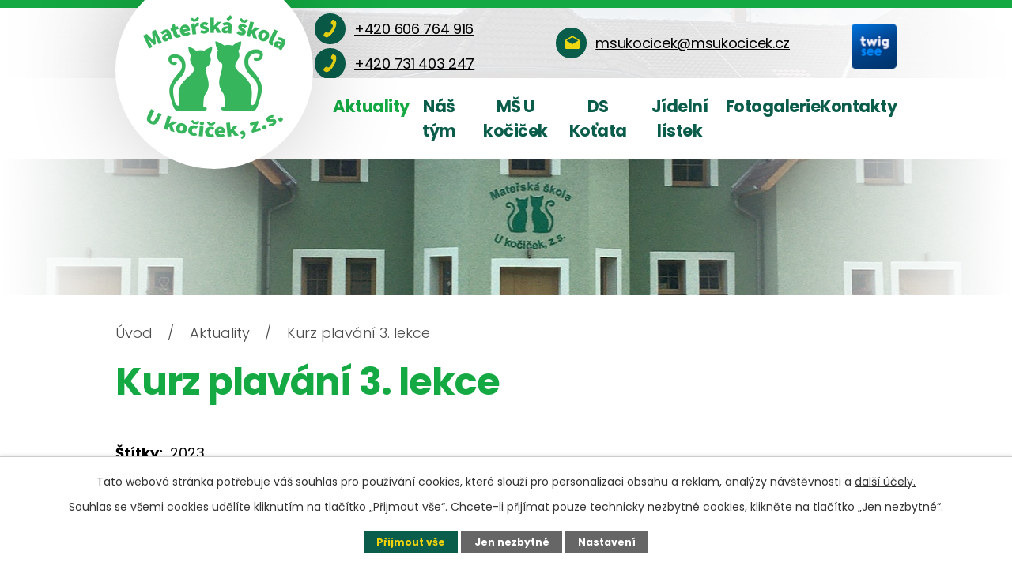

--- FILE ---
content_type: text/html; charset=utf-8
request_url: https://www.msukocicek.cz/aktuality/kurz-plavani-3-lekce
body_size: 6642
content:
<!DOCTYPE html>
<html lang="cs" data-lang-system="cs">
	<head>



		<!--[if IE]><meta http-equiv="X-UA-Compatible" content="IE=EDGE"><![endif]-->
			<meta name="viewport" content="width=device-width, initial-scale=1, user-scalable=yes">
			<meta http-equiv="content-type" content="text/html; charset=utf-8" />
			<meta name="robots" content="index,follow" />
			<meta name="author" content="Antee s.r.o." />
			<meta name="description" content="Jsme školka se zaměřením na: Školní vzdělávací program s prvky vzdělávací koncepce Začít spolu, orientovaný na vzdělávání dětí ve vztahu k životním kompetencím, zdravému životnímu stylu, vztahu k přírodě a její ochraně. Zjistěte o nás více." />
			<meta name="viewport" content="width=device-width, initial-scale=1, user-scalable=yes" />
<title>Kurz plavání 3. lekce | Mateřská škola U kočiček, z.s.</title>

		<link rel="stylesheet" type="text/css" href="https://cdn.antee.cz/jqueryui/1.8.20/css/smoothness/jquery-ui-1.8.20.custom.css?v=2" integrity="sha384-969tZdZyQm28oZBJc3HnOkX55bRgehf7P93uV7yHLjvpg/EMn7cdRjNDiJ3kYzs4" crossorigin="anonymous" />
		<link rel="stylesheet" type="text/css" href="/style.php?nid=SkdXQUM=&amp;ver=1768399196" />
		<link rel="stylesheet" type="text/css" href="/css/libs.css?ver=1768399900" />
		<link rel="stylesheet" type="text/css" href="https://cdn.antee.cz/genericons/genericons/genericons.css?v=2" integrity="sha384-DVVni0eBddR2RAn0f3ykZjyh97AUIRF+05QPwYfLtPTLQu3B+ocaZm/JigaX0VKc" crossorigin="anonymous" />

		<script src="/js/jquery/jquery-3.0.0.min.js" ></script>
		<script src="/js/jquery/jquery-migrate-3.1.0.min.js" ></script>
		<script src="/js/jquery/jquery-ui.min.js" ></script>
		<script src="/js/jquery/jquery.ui.touch-punch.min.js" ></script>
		<script src="/js/libs.min.js?ver=1768399900" ></script>
		<script src="/js/ipo.min.js?ver=1768399889" ></script>
			<script src="/js/locales/cs.js?ver=1768399196" ></script>

			<script src='https://www.google.com/recaptcha/api.js?hl=cs&render=explicit' ></script>

		<link href="/aktuality?action=atom" type="application/atom+xml" rel="alternate" title="Aktuality">
		<link href="/uredni-deska?action=atom" type="application/atom+xml" rel="alternate" title="Úřední deska">
		<link href="/uredni-deska-kotata?action=atom" type="application/atom+xml" rel="alternate" title="Úřední deska">
<link rel="preconnect" href="https://fonts.googleapis.com">
<link rel="preconnect" href="https://fonts.gstatic.com" crossorigin>
<link href="https://fonts.googleapis.com/css2?family=Poppins:wght@300;400;700&amp;display=fallback" rel="stylesheet">
<link href="/image.php?nid=20459&amp;oid=9292180&amp;width=36" rel="icon" type="image/png">
<link rel="shortcut icon" href="/image.php?nid=20459&amp;oid=9292180&amp;width=36">
<link rel="preload" href="/image.php?nid=20459&amp;oid=9292183&amp;width=180" as="image">
<script>
ipo.api.live('body', function(el) {
//posun patičky
$(el).find("#ipocopyright").insertAfter("#ipocontainer");
//přidání toggleru pro mobilní menu
if($(window).width() <= 1024) {
$(el).find("ul.topmenulevel1 .topmenulevel2").before("<span class='memu_item_collapse'>");
}
//404
if($("#ipopage .error").length > 0) {
$('body').addClass('error_page');
}
});
//zjištění počet položek submenu
ipo.api.live('#ipotopmenuwrapper ul.topmenulevel2', function(el) {
$(el).find("> li").each(function( index, es ) {
if(index == 9) {
$(el).addClass("two-column");
}
});
});
</script>
<script>
//označení položek, které mají submenu
ipo.api.live('#ipotopmenu ul.topmenulevel1 li.topmenuitem1', function(el) {
var submenu = $(el).find("ul.topmenulevel2");
if ($(window).width() <= 1024) {
if (submenu.length) {
$(el).addClass("hasSubmenu");
}
}
});
//rozbaleni menu
$(function() {
if ($(window).width() <= 1024) {
$('.topmenuitem1').each(function(){
if($(this).hasClass('active')) {
$(this).find("ul.topmenulevel2").css("display","flex");
$(this).find('.memu_item_collapse').addClass("see-more");
}
});
$(".topmenulevel1 > li.hasSubmenu .memu_item_collapse").click(function(e) {
e.preventDefault();
if($(this).hasClass("see-more")) {
$(this).removeClass("see-more");
$(this).next("ul.topmenulevel2").slideUp();
} else {
$(".topmenulevel1 > li.hasSubmenu .memu_item_collapse").removeClass("see-more");
$(".topmenulevel1 > li.hasSubmenu .memu_item_collapse:not(.see-more)").each(function(){
$("ul.topmenulevel2").slideUp();
});
$(this).addClass("see-more");
$(this).next("ul.topmenulevel2").slideDown();
}
});
}
});
</script>




	</head>

	<body id="page9243284" class="subpage9243284"
			
			data-nid="20459"
			data-lid="CZ"
			data-oid="9243284"
			data-layout-pagewidth="1024"
			
			data-slideshow-timer="3"
			 data-ipo-article-id="755216" data-ipo-article-tags="2023"
						
				
				data-layout="responsive" data-viewport_width_responsive="1024"
			>



							<div id="snippet-cookiesConfirmation-euCookiesSnp">			<div id="cookieChoiceInfo" class="cookie-choices-info template_1">
					<p>Tato webová stránka potřebuje váš souhlas pro používání cookies, které slouží pro personalizaci obsahu a reklam, analýzy návštěvnosti a 
						<a class="cookie-button more" href="https://navody.antee.cz/cookies" target="_blank">další účely.</a>
					</p>
					<p>
						Souhlas se všemi cookies udělíte kliknutím na tlačítko „Přijmout vše“. Chcete-li přijímat pouze technicky nezbytné cookies, klikněte na tlačítko „Jen nezbytné“.
					</p>
				<div class="buttons">
					<a class="cookie-button action-button ajax" id="cookieChoiceButton" rel=”nofollow” href="/aktuality/kurz-plavani-3-lekce?do=cookiesConfirmation-acceptAll">Přijmout vše</a>
					<a class="cookie-button cookie-button--settings action-button ajax" rel=”nofollow” href="/aktuality/kurz-plavani-3-lekce?do=cookiesConfirmation-onlyNecessary">Jen nezbytné</a>
					<a class="cookie-button cookie-button--settings action-button ajax" rel=”nofollow” href="/aktuality/kurz-plavani-3-lekce?do=cookiesConfirmation-openSettings">Nastavení</a>
				</div>
			</div>
</div>				<div id="ipocontainer">

			<div class="menu-toggler">

				<span>Menu</span>
				<span class="genericon genericon-menu"></span>
			</div>

			<span id="back-to-top">

				<i class="fa fa-angle-up"></i>
			</span>

			<div id="ipoheader">

				<div class="header">
	<div class="layout-container flex-container">
		<div class="brand_wrapper">
			<a title="Mateřská škola U kočiček, z.s." href="/" class="header-logo">
				<span>
					<img src="/image.php?nid=20459&amp;oid=9292183&amp;width=180" width="180" height="157" alt="Logo">
				</span>
			</a>
		</div>
		<div class="header_action">
			<div class="header_links">
				<div class="phones-rwd">
					<a title="Ředitelka" href="tel:+420606764916">
						<span class="header_link">
							<span class="icon_holder">
								<img src="/image.php?nid=20459&amp;oid=9293049&amp;width=17" width="17" height="23" alt="Telefon">
							</span>
							<span class="text_holder">+420 606 764 916</span>
						</span>
					</a>
					<a title="Školka" href="tel:+420731403247">
						<span class="header_link">
							<span class="icon_holder">
								<img src="/image.php?nid=20459&amp;oid=9293049&amp;width=17" width="17" height="23" alt="Telefon">
							</span>
							<span class="text_holder">+420 731 403 247</span>
						</span>
					</a>
				</div>
				<a title="Napsat e-mail" href="mailto:msukocicek@msukocicek.cz">
					<span class="header_link">
						<span class="icon_holder">
							<img src="/image.php?nid=20459&amp;oid=9293050&amp;width=18" width="18" height="17" alt="Email">
						</span>
						<span class="text_holder">msukocicek@msukocicek.cz</span>
					</span>
				</a>
				<a class="twingsee_link" href="https://app.twigsee.com/auth/login" target="_blank" rel="noopener noreferrer">
					<img src="/image.php?nid=20459&amp;oid=9293051&amp;width=54" width="57" height="57" alt="Twingsee">
				</a>
			</div>
		</div>
	</div>
</div>



<div class="header_image_wrapper next_pages">
	
		 
		<div class="header_image" style="background-image:url(/image.php?oid=9324528&amp;nid=20459&amp;width=1673);">IMG</div>
		 
	
</div>			</div>

			<div id="ipotopmenuwrapper">

				<div id="ipotopmenu">
<h4 class="hiddenMenu">Horní menu</h4>
<ul class="topmenulevel1"><li class="topmenuitem1 noborder active" id="ipomenu9243284"><a href="/aktuality">Aktuality</a></li><li class="topmenuitem1" id="ipomenu9243297"><a href="/nas-tym">Náš tým</a></li><li class="topmenuitem1" id="ipomenu9243269"><a href="/o-nas">MŠ U kočiček</a><ul class="topmenulevel2"><li class="topmenuitem2" id="ipomenu9337510"><a href="/uredni-deska">Úřední deska</a></li><li class="topmenuitem2" id="ipomenu9243289"><a href="/provoz-a-skolne">Provoz a školné</a></li><li class="topmenuitem2" id="ipomenu9243292"><a href="/rozvrh-dne">Rozvrh dne</a></li><li class="topmenuitem2" id="ipomenu9014517"><a href="/povinne-zverejnovane-informace">Povinně zveřejňované informace</a></li><li class="topmenuitem2" id="ipomenu9414734"><a href="/informace-o-zpracovani-udaju">Informace o zpracování údajů</a></li></ul></li><li class="topmenuitem1" id="ipomenu9870975"><a href="/detska-skupina-kotata">DS Koťata</a><ul class="topmenulevel2"><li class="topmenuitem2" id="ipomenu9871285"><a href="/uredni-deska-kotata">Úřední deska</a></li><li class="topmenuitem2" id="ipomenu9871280"><a href="/provoz-a-skolne-kotata">Provoz a školné</a></li><li class="topmenuitem2" id="ipomenu9871284"><a href="/rozvrh-dne-kotata">Rozvrh dne</a></li></ul></li><li class="topmenuitem1" id="ipomenu9243272"><a href="/jidelni-listek">Jídelní lístek</a></li><li class="topmenuitem1" id="ipomenu9243281"><a href="/fotogalerie">Fotogalerie</a></li><li class="topmenuitem1" id="ipomenu9243282"><a href="/kontakty">Kontakty</a></li></ul>
					<div class="cleartop"></div>
				</div>
			</div>
			<div id="ipomain">
				<div class="data-aggregator-calendar" id="data-aggregator-calendar-9243314">
	<h4 class="newsheader">Kalendář akcí</h4>
	<div class="newsbody">
<div id="snippet-mainSection-dataAggregatorCalendar-9243314-cal"><div class="blog-cal ui-datepicker-inline ui-datepicker ui-widget ui-widget-content ui-helper-clearfix ui-corner-all">
	<div class="ui-datepicker-header ui-widget-header ui-helper-clearfix ui-corner-all">
		<a class="ui-datepicker-prev ui-corner-all ajax" href="/aktuality/kurz-plavani-3-lekce?mainSection-dataAggregatorCalendar-9243314-date=202512&amp;do=mainSection-dataAggregatorCalendar-9243314-reload" title="Předchozí měsíc">
			<span class="ui-icon ui-icon-circle-triangle-w">Předchozí</span>
		</a>
		<a class="ui-datepicker-next ui-corner-all ajax" href="/aktuality/kurz-plavani-3-lekce?mainSection-dataAggregatorCalendar-9243314-date=202602&amp;do=mainSection-dataAggregatorCalendar-9243314-reload" title="Následující měsíc">
			<span class="ui-icon ui-icon-circle-triangle-e">Následující</span>
		</a>
		<div class="ui-datepicker-title">Leden 2026</div>
	</div>
	<table class="ui-datepicker-calendar">
		<thead>
			<tr>
				<th title="Pondělí">P</th>
				<th title="Úterý">Ú</th>
				<th title="Středa">S</th>
				<th title="Čtvrtek">Č</th>
				<th title="Pátek">P</th>
				<th title="Sobota">S</th>
				<th title="Neděle">N</th>
			</tr>

		</thead>
		<tbody>
			<tr>

				<td>

					<a data-tooltip-content="#tooltip-content-calendar-20251229-9243314" class="tooltip ui-state-default ui-datepicker-other-month" href="/aktuality/uzavreni-ms-a-ds-19122025-212026" title="Uzavření MŠ a DS 19.12.2025-2.1.2026">29</a>
					<div class="tooltip-wrapper">
						<div id="tooltip-content-calendar-20251229-9243314">
							<div>Uzavření MŠ a DS 19.12.2025-2.1.2026</div>
						</div>
					</div>
				</td>
				<td>

					<a data-tooltip-content="#tooltip-content-calendar-20251230-9243314" class="tooltip ui-state-default ui-datepicker-other-month" href="/aktuality/uzavreni-ms-a-ds-19122025-212026" title="Uzavření MŠ a DS 19.12.2025-2.1.2026">30</a>
					<div class="tooltip-wrapper">
						<div id="tooltip-content-calendar-20251230-9243314">
							<div>Uzavření MŠ a DS 19.12.2025-2.1.2026</div>
						</div>
					</div>
				</td>
				<td>

					<a data-tooltip-content="#tooltip-content-calendar-20251231-9243314" class="tooltip ui-state-default ui-datepicker-other-month" href="/aktuality/uzavreni-ms-a-ds-19122025-212026" title="Uzavření MŠ a DS 19.12.2025-2.1.2026">31</a>
					<div class="tooltip-wrapper">
						<div id="tooltip-content-calendar-20251231-9243314">
							<div>Uzavření MŠ a DS 19.12.2025-2.1.2026</div>
						</div>
					</div>
				</td>
				<td>

					<a data-tooltip-content="#tooltip-content-calendar-20260101-9243314" class="tooltip ui-state-default day-off holiday" href="/aktuality/uzavreni-ms-a-ds-19122025-212026" title="Uzavření MŠ a DS 19.12.2025-2.1.2026">1</a>
					<div class="tooltip-wrapper">
						<div id="tooltip-content-calendar-20260101-9243314">
							<div>Uzavření MŠ a DS 19.12.2025-2.1.2026</div>
						</div>
					</div>
				</td>
				<td>

					<a data-tooltip-content="#tooltip-content-calendar-20260102-9243314" class="tooltip ui-state-default" href="/aktuality/uzavreni-ms-a-ds-19122025-212026" title="Uzavření MŠ a DS 19.12.2025-2.1.2026">2</a>
					<div class="tooltip-wrapper">
						<div id="tooltip-content-calendar-20260102-9243314">
							<div>Uzavření MŠ a DS 19.12.2025-2.1.2026</div>
						</div>
					</div>
				</td>
				<td>

						<span class="tooltip ui-state-default saturday day-off">3</span>
				</td>
				<td>

						<span class="tooltip ui-state-default sunday day-off">4</span>
				</td>
			</tr>
			<tr>

				<td>

						<span class="tooltip ui-state-default">5</span>
				</td>
				<td>

						<span class="tooltip ui-state-default">6</span>
				</td>
				<td>

					<a data-tooltip-content="#tooltip-content-calendar-20260107-9243314" class="tooltip ui-state-default" href="/aktuality/workshop-na-zs-ruzovka-krupka" title="Workshop na ZŠ Růžovka Krupka">7</a>
					<div class="tooltip-wrapper">
						<div id="tooltip-content-calendar-20260107-9243314">
							<div>Workshop na ZŠ Růžovka Krupka</div>
						</div>
					</div>
				</td>
				<td>

						<span class="tooltip ui-state-default">8</span>
				</td>
				<td>

						<span class="tooltip ui-state-default">9</span>
				</td>
				<td>

						<span class="tooltip ui-state-default saturday day-off">10</span>
				</td>
				<td>

						<span class="tooltip ui-state-default sunday day-off">11</span>
				</td>
			</tr>
			<tr>

				<td>

					<a data-tooltip-content="#tooltip-content-calendar-20260112-9243314" class="tooltip ui-state-default" href="/aktuality/lyzarsky-kurz-2026" title="Lyžařský kurz 2026">12</a>
					<div class="tooltip-wrapper">
						<div id="tooltip-content-calendar-20260112-9243314">
							<div>Lyžařský kurz 2026</div>
						</div>
					</div>
				</td>
				<td>

					<a data-tooltip-content="#tooltip-content-calendar-20260113-9243314" class="tooltip ui-state-default" href="/aktuality/lyzarsky-kurz-2026" title="Lyžařský kurz 2026">13</a>
					<div class="tooltip-wrapper">
						<div id="tooltip-content-calendar-20260113-9243314">
							<div>Lyžařský kurz 2026</div>
						</div>
					</div>
				</td>
				<td>

					<a data-tooltip-content="#tooltip-content-calendar-20260114-9243314" class="tooltip ui-state-default" href="/aktuality/lyzarsky-kurz-2026" title="Lyžařský kurz 2026">14</a>
					<div class="tooltip-wrapper">
						<div id="tooltip-content-calendar-20260114-9243314">
							<div>Lyžařský kurz 2026</div>
						</div>
					</div>
				</td>
				<td>

					<a data-tooltip-content="#tooltip-content-calendar-20260115-9243314" class="tooltip ui-state-default" href="/aktuality/lyzarsky-kurz-2026" title="Lyžařský kurz 2026">15</a>
					<div class="tooltip-wrapper">
						<div id="tooltip-content-calendar-20260115-9243314">
							<div>Lyžařský kurz 2026</div>
						</div>
					</div>
				</td>
				<td>

					<a data-tooltip-content="#tooltip-content-calendar-20260116-9243314" class="tooltip ui-state-default ui-state-highlight ui-state-active" href="/aktuality/lyzarsky-kurz-2026" title="Lyžařský kurz 2026">16</a>
					<div class="tooltip-wrapper">
						<div id="tooltip-content-calendar-20260116-9243314">
							<div>Lyžařský kurz 2026</div>
						</div>
					</div>
				</td>
				<td>

						<span class="tooltip ui-state-default saturday day-off">17</span>
				</td>
				<td>

						<span class="tooltip ui-state-default sunday day-off">18</span>
				</td>
			</tr>
			<tr>

				<td>

						<span class="tooltip ui-state-default">19</span>
				</td>
				<td>

					<a data-tooltip-content="#tooltip-content-calendar-20260120-9243314" class="tooltip ui-state-default" href="/aktuality/keramika-v-ms-2012026" title="Keramika v MŠ 20.1.2026">20</a>
					<div class="tooltip-wrapper">
						<div id="tooltip-content-calendar-20260120-9243314">
							<div>Keramika v MŠ 20.1.2026</div>
						</div>
					</div>
				</td>
				<td>

						<span class="tooltip ui-state-default">21</span>
				</td>
				<td>

					<a data-tooltip-content="#tooltip-content-calendar-20260122-9243314" class="tooltip ui-state-default" href="/aktuality/projektovy-den-vyroba-budky" title="Projektový den - výroba budky">22</a>
					<div class="tooltip-wrapper">
						<div id="tooltip-content-calendar-20260122-9243314">
							<div>Projektový den - výroba budky</div>
						</div>
					</div>
				</td>
				<td>

						<span class="tooltip ui-state-default">23</span>
				</td>
				<td>

						<span class="tooltip ui-state-default saturday day-off">24</span>
				</td>
				<td>

						<span class="tooltip ui-state-default sunday day-off">25</span>
				</td>
			</tr>
			<tr>

				<td>

						<span class="tooltip ui-state-default">26</span>
				</td>
				<td>

						<span class="tooltip ui-state-default">27</span>
				</td>
				<td>

					<a data-tooltip-content="#tooltip-content-calendar-20260128-9243314" class="tooltip ui-state-default" href="/kalendar-akci?date=2026-01-28" title="Diavdlo V Pytli - Cesta na severní pól,Kermika v DS 28.1.2026">28</a>
					<div class="tooltip-wrapper">
						<div id="tooltip-content-calendar-20260128-9243314">
							<div>Diavdlo V Pytli - Cesta na severní pól</div>
							<div>Kermika v DS 28.1.2026</div>
						</div>
					</div>
				</td>
				<td>

						<span class="tooltip ui-state-default">29</span>
				</td>
				<td>

						<span class="tooltip ui-state-default">30</span>
				</td>
				<td>

						<span class="tooltip ui-state-default saturday day-off">31</span>
				</td>
				<td>

						<span class="tooltip ui-state-default sunday day-off ui-datepicker-other-month">1</span>
				</td>
			</tr>
		</tbody>
	</table>
</div>
</div>	</div>
</div>

				<div id="ipomainframe">
					<div id="ipopage">
<div id="iponavigation">
	<h5 class="hiddenMenu">Drobečková navigace</h5>
	<p>
			<a href="/">Úvod</a> <span class="separator">&gt;</span>
			<a href="/aktuality">Aktuality</a> <span class="separator">&gt;</span>
			<span class="currentPage">Kurz plavání 3. lekce</span>
	</p>

</div>
						<div class="ipopagetext">
							<div class="blog view-detail content">
								
								<h1>Kurz plavání 3. lekce</h1>

<div id="snippet--flash"></div>
								
																	

<hr class="cleaner">


		<div class="tags table-row auto type-tags">
		<a class="box-by-content" href="/aktuality/kurz-plavani-3-lekce?do=tagsRenderer-clearFilter" title="Ukázat vše">Štítky:</a>
		<ul>

			<li><a href="/aktuality/kurz-plavani-3-lekce?tagsRenderer-tag=2023&amp;do=tagsRenderer-filterTag" title="Filtrovat podle 2023">2023</a></li>
		</ul>
	</div>
	

<hr class="cleaner">

<div class="article">
			<div class="dates table-row auto">
			<span class="box-by-content">Datum konání:</span>
			<div class="type-datepicker">3.5.2023</div>
		</div>
			

	<div class="paragraph text clearfix">
	</div>
		
<div id="snippet--images"><div class="images clearfix">

	</div>
</div>


<div id="snippet--uploader"></div>			<div class="article-footer">
													<div class="published"><span>Publikováno:</span> 2. 5. 2023 20:19</div>

					</div>
	
</div>

<hr class="cleaner">
<div class="content-paginator clearfix">
	<span class="linkprev">
		<a href="/aktuality/zapis-do-ms-na-skolni-rok-20232024">

			<span class="linkprev-chevron">
				<i class="fa fa-angle-left"></i>
			</span>
			<span class="linkprev-text">
				<span class="linkprev-title">Zápis do MŠ na…</span>
				<span class="linkprev-date">Datum konání: 4. 5. 2023 </span>
			</span>
		</a>
	</span>
	<span class="linkback">
		<a href='/aktuality'>
			<span class="linkback-chevron">
				<i class="fa fa-undo"></i>
			</span>
			<span class="linkback-text">
				<span>Zpět na přehled</span>
			</span>
		</a>
	</span>
	<span class="linknext">
		<a href="/aktuality/kurz-plavani-2-lekce">

			<span class="linknext-chevron">
				<i class="fa fa-angle-right"></i>
			</span>
			<span class="linknext-text">
				<span class="linknext-title">Kurz plavání 2.…</span>
				<span class="linknext-date">Datum konání: 26. 4. 2023 </span>
			</span>
		</a>
	</span>
</div>

		
															</div>
						</div>
					</div>


					

					

					<div class="hrclear"></div>
					<div id="ipocopyright">
<div class="copyright">
	<div class="page_footer">
	<div class="layout-container flex-container">
		<div class="left_col">
			<h2>Mateřská škola U kočiček, z.s.</h2>
			<div class="flex-container">
				<div class="footer_block">
					<p>
						<strong>Adresa a sídlo</strong> <br>
						Přítkov č.p. 102<br>
						417 12 Proboštov
					</p>
					<p>
						<strong>IČO:</strong> 06419283 <br>
						<strong>Datová schránka:</strong> 64iupif
					</p>
				</div>
				<div class="footer_block">
					<p>
						<strong>Kontakt</strong> <br>
						<strong class="mobile_break">Ředitelka:</strong> <a title="Ředitelka" href="tel:+420606764916">+420 606 764 916</a> <br>
						<strong class="mobile_break">Školka:</strong> <a title="Školka" href="tel:+420731403247">+420 731 403 247</a> <br>
						<strong class="mobile_break">E-mail:</strong> <a href="mailto:msukocicek@msukocicek.cz">msukocicek@msukocicek.cz</a>
					</p>
				</div>
			</div>
		</div>
		<div class="right_col">
			<a class="footer_map" title="Zobrazit na mapě" href="https://goo.gl/maps/aGbSZ4xbPbguYyzn8" target="_blank" rel="noopener noreferrer">
				<img src="/image.php?nid=20459&amp;oid=9293606&amp;width=428" width="428" height="265" alt="Mapa">
				<span class="action-button">Zobrazit na mapě</span>
			</a>
		</div>
	</div>
</div>
<div class="antee row">
	<div class="layout-container">
		© 2026 Mateřská škola U kočiček, z.s., <a href="mailto:msukocicek@msukocicek.cz">Kontaktovat webmastera</a>, <span id="links"><a href="/prohlaseni-o-pristupnosti">Prohlášení o přístupnosti</a>, <a href="/mapa-stranek">Mapa stránek</a></span><br>ANTEE s.r.o. - <a href="https://www.antee.cz" rel="nofollow">Tvorba webových stránek</a>, Redakční systém IPO
	</div>
</div>
</div>
					</div>
					<div id="ipostatistics">
<script >
	var _paq = _paq || [];
	_paq.push(['disableCookies']);
	_paq.push(['trackPageView']);
	_paq.push(['enableLinkTracking']);
	(function() {
		var u="https://matomo.antee.cz/";
		_paq.push(['setTrackerUrl', u+'piwik.php']);
		_paq.push(['setSiteId', 7139]);
		var d=document, g=d.createElement('script'), s=d.getElementsByTagName('script')[0];
		g.defer=true; g.async=true; g.src=u+'piwik.js'; s.parentNode.insertBefore(g,s);
	})();
</script>
<script >
	$(document).ready(function() {
		$('a[href^="mailto"]').on("click", function(){
			_paq.push(['setCustomVariable', 1, 'Click mailto','Email='+this.href.replace(/^mailto:/i,'') + ' /Page = ' +  location.href,'page']);
			_paq.push(['trackGoal', 8]);
			_paq.push(['trackPageView']);
		});

		$('a[href^="tel"]').on("click", function(){
			_paq.push(['setCustomVariable', 1, 'Click telefon','Telefon='+this.href.replace(/^tel:/i,'') + ' /Page = ' +  location.href,'page']);
			_paq.push(['trackPageView']);
		});
	});
</script>
					</div>

					<div id="ipofooter">
						
					</div>
				</div>
			</div>
		</div>
	</body>
</html>


--- FILE ---
content_type: text/css;charset=utf-8
request_url: https://www.msukocicek.cz/style.php?nid=SkdXQUM=&ver=1768399196
body_size: 33984
content:
/**
 * User defined IPO styles.
 */

/*** Default IPO styles *******************************************************/
html, body {
	font-family: 'Trebuchet MS', Helvetica, sans-serif;
	font-size: 12px;
	color: #000000;
	margin: 0;
	padding: 0;
	text-align: center;
	-ms-text-size-adjust: 100%;
	-webkit-text-size-adjust: 100%;
	text-size-adjust: 100%;
	background-color: transparent; background-image: none;
}
.top {
	padding: 5px 20px 0 20px;
	font-size: 2.6em;
	font-weight:bold;
	font-style: italic;
	display: block;
	text-decoration: none;
	min-height: 50px;
	-webkit-box-sizing: border-box;
	-moz-box-sizing: border-box;
	box-sizing: border-box;
	color: #000000;
}
.hiddenMenu {
	position:absolute;
	left:-1000px;
	top:auto;
	width:1px;
	height:1px;
	overflow:hidden;
}
.linkback, .linknext, .linkprev {
	font-size: 1.25em;
	display: inline-block;
}
.linknext, .linkprev {
	width: 33%;
	min-height: 1em;
	margin: 0 2%;
}
.linknext {
	float: right;
	text-align: right;
}
.linkprev {
	float: left;
	text-align: left;
}
.linkback {
	width: 26%;
	float: left;
}
.linknext a, .linkprev a, .linkback a {
	text-decoration: none;
	display: inline-block;
}
.linknext a:hover .linknext-chevron {
	right: -10px;
}
.linkprev a:hover .linkprev-chevron {
	left: -10px;
}
.linkback a:hover .linkback-chevron .fa-undo {
	-ms-transform: rotate(-45deg);
	-webkit-transform: rotate(-45deg);
	-moz-transform: rotate(-45deg);
	-o-transform: rotate(-45deg);
	transform: rotate(-45deg);
}
.linknext-title, .linkprev-title, .linknext-text, .linkprev-text, .linkback-text {
	display: inline-block;
}
.linknext-chevron, .linknext-title, .linknext-text, .linkback-text {
	float: right;
}
.linkback-chevron, .linkprev-chevron, .linkprev-text, .linkprev-title {
	float: left;
}
.linknext-text span:first-child, .linkprev-text span:first-child, .linkback-text span {
	text-decoration: underline;
}
.linknext a:hover > .linknext-text span:first-child, .linkprev a:hover > .linkprev-text span:first-child, .linkback:hover .linkback-text span {
	text-decoration: none;
}
.linknext > a > span:first-child {
	margin-left: 10px;
}
.linkprev > a > span:first-child {
	margin-right: 10px;
}
.linknext-chevron, .linkprev-chevron {
	font-size: 1.9em;
	display: inline-block;
	position: relative;
	line-height: 0.75em;
}
.linkback-chevron {
	display: inline-block;
	position: relative;
}
.linkprev-chevron .fa-angle-left,
.linknext-chevron .fa-angle-right{
	font-size: 1.1em;
	line-height: 1em;
}
.linknext-date {
	font-size: 0.65em;
	float: right;
	clear: right;
}
.linkprev-date {
	font-size: 0.65em;
	float: left;
	clear: left;
}
.linkback, .linkprev-title, .linknext-title {
	line-height: 1.2em;
}
.linkback .fa-undo {
	font-size: 1em;
	margin-left: -1.14em;
	transition: all 0.07s ease 0s;
	color: #000000;
}
.linkback a {
	vertical-align: top;
}
a.nolink {
	text-decoration: underline;
	cursor: default;
}
	color:  #000000;
}
#ipopage .blog .content-paginator {
	margin: 3em auto;
}
.copyright {
	padding: 0 15px;
	font-size: 0.75em;
	font-weight: normal;
}
#ipoheader a {
	text-decoration: none;
}
.iporighttext a:hover, .ipolefttext a:hover {
	text-decoration: none;
}
iframe {
	border: none;
}
a {
	word-wrap: break-word;
	-ms-hyphens: auto;
	hyphens: auto;
}
:focus {
	outline: 0;
}
body.using-keyboard :focus {
	outline: 2px solid currentColor;
}

/*** Mess ***/
.button {
	background-color: #FFFFFF;
	border: 1px solid #FFFFFF;
	width: 100px;
	font-weight: bold;
	color: #14a943;
}
.button2 {
	background-color: #FFFFFF;
	border: 1px solid #FFFFFF;
	font-weight: bold;
	color: #14a943;
}
.button3 {
	background-color: #FFFFFF;
	border: 1px solid #FFFFFF;
	color: #14a943;
	font-size: 0.75em;
	font-weight: normal;
}
.item {
	color: #000000;
	background-color: #EEEEEE;
}
.tabtitle {
	color: #FFFFFF;
	background-color:
	#979797;
	font-weight: bold;
}
.tabtitleno {
	color: #FFFFFF;
	background-color: #979797;
	font-weight: bold;
}
.itemhand, .itemhand:link {
	color: #000000;
	background-color: #EEEEEE;
	text-decoration: none;
	cursor: pointer;
}
.itemhand td:hover, .itemhand:hover {
	color: #000000;
	background-color: #DCDCDC;
	text-decoration: none;
	cursor: pointer;
}
.itemhand td textarea:hover {
	cursor: pointer;
	background-color: #DCDCDC;
}
.itemvalue {
	color: #000000;
	background-color: #FFCFCF;
}
.hidden {
	display: none !important;
}
.noprint {
	display: block;
}
.printonly {
	display: none;
}
.component-container table {
	width: 100%;
	border: 0;
}
.spacer5 {
	height: 5px;
}
/*** Layout *******************************************************************/
#ipocontainer, #ipomain, #ipomainframe, #ipotopmenuwrapper, #ipofooter {
	width: 1024px;
}
#ipocontainer {
	position: relative;
	color: #000000;
	margin: 0 auto;
	padding: 0;
	text-align: left;
	background-color: transparent;
}
#ipoheader img, #ipoheader object, #ipofooter img {
	vertical-align: top;
}
#ipoheader {
	width: 100%;
	min-height: 50px;
	color: #000000;
	background-color: transparent;
	position: relative;
}
#ipomain {
	position: relative;
	background-color: transparent; background-image: none;
}
#ipoleftblock, #ipopage, #iporightblock {
	display: inline;
}
#ipopage {
	width: 1024px;
	margin-left: 0px;
	float: left;
	padding: 0;
	color: #000000;
	overflow: visible;
	position: relative;
}
#ipopage, #iporightblock, #ipoleftblock, .ipopagetext {
	min-height: 500px;
}
#iporightblock {
	width: 0px;
	float: left;
	padding: 0;
}
#ipoleftblock {
	width: 0px;
	margin-left: -1024px;
	float: left;
	padding: 0;
}
#ipoleftblockin {
	width: 0px;
	margin: 20px 0;
	padding: 0;
}
.ipopagetext {
	padding: 5px 0px 10px 0px;
}
/*** #iponavigation ***/
#iponavigation p {
	padding: 5px 0px 0px 0px;
	margin: 0px;
}
#iponavigation a {
	color: #000000;
}
#iponavigation a:visited {
	color: #000000;
}
#iponavigation a:hover {
	color: #000000;
	text-decoration: none;
}
/*** #ipocopyright & #ipofooter ***/
#ipocopyright {
	padding: 10px 0px 10px 0px;
	color: #000000;
	font-weight: normal;
	text-align: center;
	clear: both;
}
#ipocopyright a {
	color: #000000;
	text-decoration: underline;
}
#ipocopyright a:hover {
	color: #000000;
	text-decoration: none;
}
#ipofooter {
	clear: both;
	min-height: 10px;
	background-color: transparent;
	color: #000000;
}
/*** #ipomenu ***/
#ipomenu {
	margin: 0px 0px 20px 0px;
}
#ipomenu ul, #ipomenu ul li {
	width: 0px;
}
#ipomenu ul {
	margin: 0;
	padding: 0;
	list-style-type: none;
	float: left;
	background-color: #FFFFFF; background-image: none;
}
#ipomenu li {
	margin: 0;
	padding: 0;
	display: block;
	float: left;
	position: relative;
}
#ipomenu a {
	text-align: left;
	font-weight: bold;
	float: none;
	display: block;
	color: #0a5d4a;
}
#ipomenu li ul {
	visibility: hidden;
	position: absolute;
	z-index: 10;
}
#ipomenu li ul li {
	display: block;
	float: none;
	position: relative;
}
#ipomenu li ul li:hover {
	position: relative;
}
/* simulate child selector for IE */
#ipomenu li:hover ul,
#ipomenu li:hover li:hover ul,
#ipomenu li:hover li:hover li:hover ul,
#ipomenu li:hover li:hover li:hover li:hover ul,
#ipomenu li:hover li:hover li:hover li:hover li:hover ul {
	visibility: visible;
}
#ipomenu li:hover li ul,
#ipomenu li:hover li:hover li ul,
#ipomenu li:hover li:hover li:hover li ul,
#ipomenu li:hover li:hover li:hover li:hover li ul,
#ipomenu li:hover li:hover li:hover li:hover li:hover li ul {
	visibility: hidden;
}
#ipomenu ul li {
	margin: 0 0 1px 0;
	padding: 0;
}
#ipomenu ul li a {
	padding: 5px 5px;
	margin: 0;
	text-decoration: none;
	display: block;
	height: 100%;
	color: #0a5d4a;
	background-color: #FFFFFF; background-image: none;
}
#ipomenu ul li a:hover {
	color: #14a943;
	background-color: #FFFFFF; background-image: none;
}
#ipomenu ul li a.nolink:hover {
	cursor: text;
	color: #0a5d4a;
	background-color: #FFFFFF;
}
#ipomenu ul li.submenu1 ul {
	width: 182px;
	left: 0px;
	margin: 0;
	padding: 0;
	top: 0;
	background-color: #FFFFFF;
	background-image: none;
	border-top: 1px solid #FFFFFF;
	border-bottom: 1px solid #FFFFFF;
}
#ipomenu ul li.submenu1 ul li {
	width: 180px;
	display: block;
	padding: 0;
	margin: 0 0 1px 0;
	border-left: 1px solid #FFFFFF;
	border-right: 1px solid #FFFFFF;
	float: left;
}
#ipomenu ul li.submenu1 ul li a {
	padding: 5px 5px;
	display: block;
	margin: 0px;
	color: #0a5d4a;
	background-color: #FFFFFF;
	font-weight: bold;
	text-align: left;
	background-image: none;
}
#ipomenu ul li.submenu1 ul li a:hover {
	color: #14a943;
	background-color: #FFFFFF;
	background-image: none;
}
#ipomenu ul li.submenu1 ul li a.nolink:hover {
	cursor: text;
	color: #0a5d4a;
	background-color: #FFFFFF;
}
#ipomenu ul li.submenu2 ul, #ipomenu ul li.submenu3 ul, #ipomenu ul li.submenu4 ul, #ipomenu ul li.submenu5 ul {
	width: 180px;
	left: 180px;
	margin: 0;
	padding: 0;
	top: 0;
	background-color: #FFFFFF;
}
/*** #ipotopmenu ***/
#ipotopmenuwrapper {
	padding: 0;
	margin: 0;
	background-color: #FFFFFF; background-image: none;
}
#ipotopmenu {
	padding: 0;
	margin: 0;
}
#ipotopmenu a {
	text-decoration: none;
	color: #0a5d4a;
	display: block;
	text-align: left;
}
#ipotopmenu ul, #ipotopmenu li {
	list-style-type: none;
	margin: 0;
	padding: 0;
}
#ipotopmenu ul.topmenulevel1 li.topmenuitem1,
#ipotopmenu ul.topmenulevel1 li.noborder {
	height: 23px !important;
	line-height: 23px;
	float: left;
	position: relative;
	font-weight: bold;
	border-left: 1px solid #FFFFFF;
	z-index: 99;
}
#ipotopmenu ul.topmenulevel1 li.topmenuitem1 a,
#ipotopmenu ul.topmenulevel1 li.noborder a {
	padding: 0 5px;
	background-color: transparent; background-image: none;
}
#ipotopmenu ul.topmenulevel1 li.noborder {
	border: none;
}
#ipotopmenu ul.topmenulevel2,
#ipotopmenu ul.topmenulevel3,
#ipotopmenu ul.topmenulevel4,
#ipotopmenu ul.topmenulevel5,
#ipotopmenu ul.topmenulevel6 {
	top: 23px;
	width: 180px;
	padding: 0 5px;
	position: absolute;
	line-height: 100%;
	left: -1px;
	background: #FFFFFF;
	visibility: hidden;
	border: 1px solid #FFFFFF;
	border-top: none;
	z-index: 100;
}
#ipotopmenu ul.topmenulevel3, #ipotopmenu ul.topmenulevel4, #ipotopmenu ul.topmenulevel5, #ipotopmenu ul.topmenulevel6 {
	left: 190px;
	top: -1px;
}
#ipotopmenu ul.topmenulevel2 li.topmenuitem2,
#ipotopmenu ul.topmenulevel3 li.topmenuitem3,
#ipotopmenu ul.topmenulevel4 li.topmenuitem4,
#ipotopmenu ul.topmenulevel5 li.topmenuitem5,
#ipotopmenu ul.topmenulevel6 li.topmenuitem6 {
	margin: 1px -5px 0 -5px;
	font-weight: bold;
	text-align: left;
	padding: 0;
	background-color: #FFFFFF;
	line-height: 1.2em;
	position: relative;
}
#ipotopmenu ul.topmenulevel2 li.topmenuitem2 a,
#ipotopmenu ul.topmenulevel3 li.topmenuitem3 a,
#ipotopmenu ul.topmenulevel4 li.topmenuitem4 a,
#ipotopmenu ul.topmenulevel5 li.topmenuitem5 a,
#ipotopmenu ul.topmenulevel6 li.topmenuitem6 a {
	font-weight: bold;
	text-align: left;
	padding: 4px 2px 4px 5px;
	line-height: 1.2em;
	height: 100%;
	background-image: none;
}
#ipotopmenu ul.topmenulevel1 li.topmenuitem1 a:hover {
	color: #14a943;
	background-color: #FFFFFF; background-image: none;
}
#ipotopmenu ul.topmenulevel2 li.topmenuitem2 a:hover,
#ipotopmenu ul.topmenulevel3 li.topmenuitem3 a:hover,
#ipotopmenu ul.topmenulevel4 li.topmenuitem4 a:hover,
#ipotopmenu ul.topmenulevel5 li.topmenuitem5 a:hover,
#ipotopmenu ul.topmenulevel6 li.topmenuitem6 a:hover {
	color: #14a943;
	background-color: #FFFFFF;
	background-image: none;
}
#ipotopmenu ul.topmenulevel1 li.topmenuitem1 a.nolink:hover,
#ipotopmenu ul.topmenulevel2 li.topmenuitem2 a.nolink:hover,
#ipotopmenu ul.topmenulevel3 li.topmenuitem3 a.nolink:hover,
#ipotopmenu ul.topmenulevel4 li.topmenuitem4 a.nolink:hover,
#ipotopmenu ul.topmenulevel5 li.topmenuitem5 a.nolink:hover,
#ipotopmenu ul.topmenulevel6 li.topmenuitem6 a.nolink:hover {
	cursor: text;
	color: #0a5d4a;
	background-color: #FFFFFF;
}
#ipotopmenu ul.topmenulevel1 li.topmenuitem1:hover ul.topmenulevel2,
#ipotopmenu ul.topmenulevel2 li.topmenuitem2:hover ul.topmenulevel3,
#ipotopmenu ul.topmenulevel3 li.topmenuitem3:hover ul.topmenulevel4,
#ipotopmenu ul.topmenulevel4 li.topmenuitem4:hover ul.topmenulevel5,
#ipotopmenu ul.topmenulevel5 li.topmenuitem5:hover ul.topmenulevel6 {
	visibility: visible;
}
/*** .newsheader & .newsbody ***/
.newsheader {
	padding: 5px 5px;
	color: #0a5d4a;
	background-color: #FFFFFF; background-image: none;
	font-weight: bold;
	margin-bottom: 0.3em;
}
.newsheaderref {
	color: #0a5d4a;
	font-weight: bold;
}
.newsbody {
	padding: 2px 5px;
	color: #000000;
	font-weight: normal;
	overflow: hidden;
}
.newsbodyrefu {
	color: #000000;
	font-weight: normal;
}
.newsbodyrefu:link {
	color: #000000;
}
.newsbodyrefu:active {
	color: #000000;
	text-decoration: underline;
}
.newsbodyrefu:hover {
	color: #000000;
	text-decoration: underline;
}
.newsbodyrefu:visited {
	color: #000000;
}
.newsbody a {
	color: #000000;
}
/*** column messages **********************************************************/
.column-message {
	padding: 2px 5px;
}
.column-message .newsheader {
	margin-left: -5px;
	margin-right: -5px;
}
.column-message a {
	color: #000000;
}
.ui-autocomplete.ui-menu {
	text-align: left;
}
/*** Default text properties **************************************************/
.ipolefttext, .iporighttext {
	color: #000000;
}
.ipopagetext a {
	color: #000000;
}
.ipopagetext a:visited {
	color: #000000;
}
.ipopagetext a:hover {
	color: #000000;
	text-decoration: none;
}
.styleH3, .styH3, h1 {
	font-family: 'Trebuchet MS', Helvetica, sans-serif;
	font-size: 1.6em;
	font-weight: normal;
	color: #14a943;
}
.styleH4, .styH4, h2{
	font-family: 'Trebuchet MS', Helvetica, sans-serif;
	font-size: 1.35em;
	font-weight: bold;
	color: #000000;
}
.styleH5, .styH5, h3 {
	font-family: 'Trebuchet MS', Helvetica, sans-serif;
	font-size: 1.2em;
	font-weight: bold;
	color: #000000;
}
.ipopagetext h1 a, .ipopagetext h1 a:hover, .ipopagetext h1 a:visited,
.ipopagetext h2 a, .ipopagetext h2 a:hover, .ipopagetext h2 a:visited,
.ipopagetext h3 a, .ipopagetext h3 a:hover, .ipopagetext h3 a:visited {
	font: inherit;
	color: inherit;
}
.ipopagetext h1 a.tooltip {
	font-size: 1em;
}
.huge-text {
	font-size: 1.8em;
}
.bigger-text {
	font-size: 1.4em;
}
.normal-text {
	font-size: 1em;
}
.smaller-text {
	font-size: 0.9em;
}
.small-text {
	font-size: 0.8em;
}
/*** Table default properties *************************************************/
#ipopage th {
	text-align: center;
}
table.border, table.border td, table.border th {
	border: 1px solid #000000;	border-collapse: collapse;
}
.text th, .paragraph th, .tender th {
	background-color: #ddd;
	color: black;
}
.ipopagetext table p:first-child {
	margin: 0 auto;
}
.ipopagetext table p:last-child {
	margin-bottom: 0;
}
.ipopagetext td, .ipopagetext th {
	padding: 0.2em;
	vertical-align: top;
}
table.evenWidth td {
	width: 10%;
}
/*** Image default properties *************************************************/
img {
	border: none;
}
.imageframe {
	border: 1px solid #FFFFFF;
}
.leftFloat {
	float: left;
	margin-right: 1em;
}
.rightFloat {
	float: right;
	margin-left: 1em;
}
/*** Cleaners *****************************************************************/
#ipomain #ipomainframe #ipopage .ipopagetext .matrix li.cleaner {
	clear: both;
	width: 100%;
	margin: -1px 0 0 0;
	padding: 0;
	height: 1px;
	min-height: 1px;
	border: none;
	visibility: hidden;
}
.matrix li.cleaner {
	display: block;
}
hr.cleaner {
	clear: both;
	margin: -1px 0 0 0;
	padding: 0;
	height: 1px;
	border: none;
	visibility: hidden;
}
.clearfix:after {
	display: block;
	visibility: hidden;
	font-size: 0;
	content: " ";
	height: 0;
	clear: both;
}
.clear {
	clear: both;
}
.hrclear {
	margin: 0;
	padding: 0;
	clear: both;
	height: 1px;
	font-size: 1px;
	line-height: 1px;
	visibility: hidden;
}
hr {
	height: 0;
	border-color: #555;
	border-style: solid none none;
	border-width: 1px 0 0;
	margin: 1rem 0;
}
.cleartop {
	margin: 0;
	padding: 0;
	clear: both;
	visibility: hidden;
}
/*** Action Buttons ***********************************************************/
.action-button, .action-button:visited {
	padding: 0.3em 1em;
	text-decoration: none;
	font-size: 1.1em;
	font-weight: normal;
	border-radius: 4px;
	color: #f0d30b;
	border: 1px solid #f0d30b;
	background-color: #0a5d4a;
;
}
.action-button:hover {
	color: #f0d30b;
	border: 1px solid #f0d30b;
	background-color: #111111;
;
	cursor: pointer;
}
.action-button:active {
	background-image: none;
	filter: none;
}
a.action-button, a.action-button:visited {
	color: #f0d30b;
}
a.action-button:hover {
	color: #f0d30b;
}
.action-button:disabled {
	cursor: not-allowed;
	opacity: 0.5;
}
a.disabled {
	opacity: 0.5;
}
a.disabled:hover {
	background: inherit;
	color: inherit;
	cursor: not-allowed;
}
/*** Content Paginator ********************************************************/
#ipopage .content-paginator {
	margin: 1.5em auto;
	white-space: nowrap;
	max-width: 100%;
	text-align: center;
}
#ipopage .content-paginator .content-paginator-wrapper {
	display: inline-block;
	width: auto;
	max-width: 100%;
}
#ipopage .content-paginator .paginator-step,
#ipopage .content-paginator .paginator-separator,
#ipopage .content-paginator .paginator-current,
#ipopage .content-paginator .paginator-button {
	font-weight: normal;
	position: relative;
	float: left;
	padding: 0.5em 0.7em;
	margin-left: -1px;
	font-size: 1em;
	text-decoration: none;
	color: #000000;
	border: 1px solid #0a5d4a;
}
#ipopage .content-paginator .paginator-step,
#ipopage .content-paginator .paginator-separator,
#ipopage .content-paginator .paginator-current {
	-webkit-box-sizing: border-box;
	-mz-box-sizing: border-box;
	box-sizing: border-box;
	width: 30px;
	padding: 0.5em 0;
	text-align: center;
}
#ipopage .content-paginator .paginator-step:hover {
	background-color: #111111;
	color: #f0d30b;
}
#ipopage .content-paginator .paginator-current {
	background-color: #0a5d4a;
;
	color: #f0d30b;
	font-weight: bold;
}
#ipopage .content-paginator .paginator-button {
	max-width: 100px;
	padding: 0.5em;
}
#ipopage .content-paginator .paginator-prev .paginator-button-icon {
	margin-right: 0.2em;
}
#ipopage .content-paginator .paginator-next .paginator-button-icon {
	margin-left: 0.2em;
}
#ipopage .content-paginator .paginator-button:hover,
#ipopage .content-paginator .paginator-step:hover {
	color: #f0d30b;
	background-color: #111111;
;
	cursor: pointer;
}
#ipopage .content-paginator .paginator-prev {
	border-radius: 4px 0 0 4px;
}
#ipopage .content-paginator .paginator-next {
	border-radius: 0 4px 4px 0;
}
#ipopage .content-paginator .paginator-disabled {
	opacity: 0.5;
}
#ipopage .content-paginator .paginator-disabled:hover {
	background: inherit;
	color: inherit;
	cursor: not-allowed;
}
#ipopage .items-counter {
	text-align: right;
	color: #000000;
}

/*** Forms ************************************************************/
/*** forms - general styling */
input, select, textarea {
	border: 1px solid #FFFFFF;
	color: #000000;
	font-size: 1em;
	font-family: inherit;
}
label .meta {
	font-size: 0.9em;
	font-weight: normal;
	color: #777;
}
.form-item .form-item-field > input:not([type='submit']):focus,
.form-item .form-item-field > textarea:focus,
.form-item .form-item-field > select:focus {
	border-color: currentColor;
}
.form-item .form-item-field input[type="radio"] {
	margin: 0 0.4em 0 0;
	vertical-align: middle;
	width: auto;
	border: none;
}
.form-item .form-item-field input[type="checkbox"] {
	vertical-align: middle;
	width: auto;
	border: none;
}
.form-item .form-item-field input[type="checkbox"] + label {
	vertical-align: middle;
}
.form-item .form-item-label label {
	font-weight: bold;
}
.form-item .form-item-label label .meta {
	font-size: 0.9em;
	font-weight: normal;
	color: #777;
}
/* form - table layout */
.form-horizontal {
	display: table;
	width: 100%;
	border-spacing: 0 0.3em;
}
.form-horizontal .form-item {
	display: table-row;
}
.form-horizontal .form-item .form-item-label,
.form-horizontal .form-item .form-item-field {
	display: table-cell;
	vertical-align: top;
}
.form-horizontal .form-item .form-item-label {
	padding: 0.2em;
}
.form-horizontal .form-item .form-item-field > * {
	padding: 0.2em;
	-webkit-box-sizing: border-box;
	-moz-box-sizing: border-box;
	box-sizing: border-box;
	max-width: 100%;
}
.form-horizontal fieldset ~ .form-item {
	display: table;
	width: 100%;
}
.form-horizontal fieldset ~ .form-item.buttons {
	display: table;
	width: auto;
	margin: 0 auto;
}
.form-horizontal .form-item .form-item-field > input[type="submit"],
.form-horizontal .form-item .form-item-field > input[type="button"] {
	padding: 0.3em 1em;
	width: auto;
}
/* form - below layout */
.form-vertical .form-item {
	margin-bottom: 0.3em;
}
.form-vertical .form-item .form-item-label,
.form-vertical .form-item .form-item-field {
	margin: 0.3em 0;
}
.form-vertical .form-item .form-item-field > * {
	width: 100%;
	max-width: 100%;
	padding: 0.2em;
	-webkit-box-sizing: border-box;
	-moz-box-sizing: border-box;
	box-sizing: border-box;
}
.form-vertical .form-item .form-item-field > input[type="submit"], .form-vertical .form-item .form-item-field > input[type="button"] {
	padding: 0.3em 1em;
	display: inline-block;
	width: auto;
}
.form-vertical .buttons .form-item-field {
	text-align: center;
}
.form-horizontal .buttons .form-item-field {
	text-align: left;
}
/* form - recaptcha */
.form-horizontal .form-item .g-recaptcha > div,
.form-vertical .form-item .g-recaptcha > div {
	padding-left: 0px;
}
body form .grecaptcha-badge {
	display: none;
}
input[name='antispam'] {
	display: none;
}
.form-item.approval {
	font-weight: bold;
}
.form-item.antispam-disclaimer a {
	font-weight: bold;
}
.form-item.approval label {
	vertical-align: middle;
}
.form-item.approval input {
	margin: 0 0.5em 0 0;
	vertical-align: middle;
}
#ipoleftblock input[name='approval'] {
	float: left;
}
/*** div.paragraph ************************************************************/
div.paragraph:after {
	display: block;
	content: ' ';
	height: 0;
	visibility: hidden;
	font-size: 0;
	clear: both;
}
/*** tags *********************************************************************/
.tags {
	margin: 0.5em 0;
}
.tags form > span {
	display: inline-block;
	margin: .5em 1em 0 .5em;
}
.tags form > span input {
	margin: 0 .25em 0 0;
	vertical-align: middle;
}
.tags form > span label {
	vertical-align: middle;
}
.tags > a {
	font-weight: bold;
	float: left;
}
.tags ul {
	display: inline-block;
	padding: 0;
	margin: 0 0 0 .5em;
}
.tags li {
	display: inline;
	list-style: none;
	margin-right: .5em;
}
.tags .filtered {
	font-weight: bold;
	font-size: larger;
}
.tags-selection {
	margin: 10px 0;
}
.tags-selection label {
	font-weight: bold;
	font-size: larger;
}
.tags-selection select {
	min-width: 150px;
	min-height: 25px;
	padding: 0.2em;
	margin: 0.4em;
	box-sizing: border-box;
}
.tags input[type='submit'] {
	display: none;
}
/*** Subscribe toolbar ********************************************************/
.subscribe-toolbar .fa {
	float: right;
	margin-left: 0.5em;
}
.subscribe-toolbar {
	float: right;
}
.with-subscribe > h1 {
	float: left;
}
.ipopagetext .subscribe-toolbar .action-button {
	margin-right: 0.5em;
	margin-top: 1em;
	padding: 0.3em 0.6em;
	float: right;
}
.subscribe-toolbar .action-button:first-child {
	margin-right: 0;
}
/*** Assessment ***************************************************************/
.ratings {
	float: left;
	text-decoration: none;
	min-height: 16px;
	text-align: right;
	cursor: default;
	margin-right: 2em;
}
.ratings .ratings-item {
	display: inline-block;
}
.ratings .ratings-item + .ratings-item {
	margin-left: 2em;
}
.ratings a {
	color: #555;
}
.ratings a:hover {
	color: #000
}
.ratings .inactive {
	cursor: not-allowed;
	color: #d4d4d4;
}
.ratings .fa {
	font-size: 1.25em;
}
/*** Discussion component *****************************************************/
.comment-footer .reply {
	font-size: 1.1em;
}
.comment-name .comment-name-moderator {
	font-style: oblique;
	font-weight: bold;
}
.discussion-add-comment-link {
	float: right;
}
.censored {
	font-style: italic;
}
.comments {
	padding: 0;
}
.comments .comment {
	position: relative;
	list-style: none;
	margin: 0.2em;
	margin-left: 0;
	padding: 0.2em 0.5em 0.2em 1.5em;
}
.comment > .created {
	position: absolute;
	right: 0.2em;
	top: 0.2em;
}
.comments .comment.level-1 {
	margin-left: 2em;
}
.comments .comment.level-2 {
	margin-left: 4em;
}
.comments .comment.level-3 {
	margin-left: 6em;
}
.comments .comment.level-4 {
	margin-left: 8em;
}
.comments .comment.level-5 {
	margin-left: 10em;
}

/*** Gallery layouts **********************************************************/
/*** default list ***/
.albums#listPreview {
	padding: 0;
	margin: 0;
}
.albums#listPreview > li {
	list-style-type: none;
	margin-bottom: 2em;
}
.albums#listPreview h2 a {
	display: block;
	margin-bottom: 0.25em;
}
.albums#listPreview img.intro {
	float: left;
	margin-right: 1.5em;
}
.albums#listPreview div > p:first-child {
	margin-top: 0;
}
.albums#listPreview div p {
	text-align: justify;
}
.article .image-thumbnail img,
.gallery .image-thumbnail img {
	max-width: none;
}
/*** list with all images ***/
.albums#listImages div.clearfix p {
	text-align: justify;
}
/*** Gallery matrix list ***/
.gallery .matrix .title {
	min-height: 3.5em;
}
/*** Gallery/Catalog matrix list **********************************************/
.matrix {
	padding: 0;
}
.matrix a {
	display: block;
	width: 100%;
}
.matrix div > a {
	margin: -2000px;
	padding: 2000px;
}
.matrix .title {
	margin: 0;
}
.matrix .title a {
	padding: 0.2em 0 0.8em;
}
.matrix li {
	list-style-type: none;
	float: left;
	width: 33%;
	margin: 0 0 0.2em;
	text-align: left;
	overflow: hidden;
}
.matrix li.column-1 {
	margin-left: 0.5%;
	margin-right: 0.5%;
}
.matrix li > div {
	display: block;
	background: #eee;
	min-height: 373px;
	text-align: center;
	vertical-align: top;
	padding: 0.2em 5px;
}
/*** Gallery/Catalog images component *****************************************/
.images {
	margin: 1em 0;
}
.image-wrapper {
	float: left;
	height: auto;
	box-shadow: 1px 1px 16px -4px #888888;
	position: relative;
	behavior: url(js/PIE.htc);
	background-color: transparent;
}
.image-wrapper .image-inner-wrapper {
	position: relative;
}
.image-wrapper .image-inner-wrapper.with-description {
	padding-bottom: 2em;
}
.image-wrapper .image-inner-wrapper .image-thumbnail {
	background-color: #000000;
	margin: 0 auto;
	position: relative;
	width: 100%;
}
.image-wrapper .image-inner-wrapper a.image-detail {
	display: inline-block;
	height: 100%;
	text-align: center;
	margin: 0 auto;
	overflow: hidden;
	vertical-align: middle;
	width: 100%;
}
.image-wrapper .image-inner-wrapper .image-description {
	padding: 0.5em 0 0 0;
	z-index: 3;
	position: absolute;
	bottom: 0;
	left: 0;
	min-height: 2em;
	text-overflow: ellipsis;
	overflow: hidden;
	white-space: nowrap;
	-moz-box-sizing: border-box;
	-webkit-box-sizing: border-box;
	box-sizing: border-box;
}
/*** Blog *********************************************************************/
.articles {
	padding: 0;
}
.article.article--sticky {
	background: #f3f3f3;
	padding: 1em 2em;
	border: 1px solid #aaa;
	border-left: 3px solid #aaa;
	margin-bottom: 1em;
}
.blog .articles > li h2 {
	color: #000000;
}
.blog .articles > li > a p {
	margin-bottom: 0.2em;
}
.blog .articles > li > hr {
	margin: 0.15em 0em;
}
.article-footer, .comment-footer {
	text-align: right;
}
.blog.view-detail .article-footer {
	display: inline-block;
	width: 100%;
}
.blog.view-detail .article-footer > div {
	margin: 0.5em 0;
	display: inline-block;
	float: left;
	text-align: left;
}
#discussion {
	margin-top: 2em;
}
.blog.view-detail .article-footer .published, .blog.view-detail .article-footer .author {
	float: right;
}
.article-footer .published span, .article-footer .author-label {
	font-weight: bold;
}
.blog.view-detail .article-footer .author {
	width: 100%;
}
form.article table {
	width: 100%;
}
.dates > span {
	font-weight: bold;
}
.dates > div, .article-footer .author > div {
	display: inline-block;
}
.blog #frm-subscriptionConfirmation-form ul li,
.blog #frm-editSubscription-form ul li {
	list-style-type: none;
}
.blog #frm-subscriptionConfirmation-form .form-item > ul,
.blog #frm-editSubscription-form .form-item > ul {
	padding-left: 0;
}
/*** BLOG - listLayouts, styles for all templates *****************************/
.articles .comments-number {
	display: inline-block;
	margin-top: 1em;
	font-size: 0.8em;
}
/*** BLOG - blogSimple ********************************************************/
.simple .articles .dueDate {
	display: inline-block;
	padding-bottom: 0.5em;
}
/*** BLOG - twoColumnsLayout **************************************************/
.two_columns .articles {
	position: relative;
}
.two_columns .article:after {
	display: block;
	visibility: hidden;
	font-size: 0;
	content: " ";
	height: 0;
	clear: both;
}
.two_columns ul.tags {
	margin-bottom: 2em;
}
.two_columns h2 {
	margin-bottom: 0.2em;
}
.two_columns .article .intro-content {
	margin-left: 10em;
	text-align: justify;
}
.two_columns .article .author,
.two_columns .article .published,
.two_columns .article .dueDate {
	display: block;
	font-size: 0.9em;
}
.two_columns .morelink {
	float: right;
}
.two_columns .article .additional-info {
	float: left;
	width: 10em;
}
.calendarDate {
	display: block;
	width: 3em;
	border-radius: 6px;
	font-style: normal;
	font-weight: bold;
	text-align: center;
	line-height: 1.6;
	background-color: lightgrey;
	background-image: -webkit-gradient(linear, left top, left bottom, from(white), to(lightgrey));
	background: -o-linear-gradient(top, white 0%, lightgrey 100%);
	background: linear-gradient(top, white 0%, lightgrey 100%);
	box-shadow: 2px 2px 4px -1px gray;
	font-size: 1.5em;
	margin-bottom: 0.8em;
}
.calendarDate span {
	display: block;
	border-radius: 6px 6px 2px 2px;
	font-size: 0.8em;
	padding: 0.1em;
	line-height: 1.2;
	box-shadow: 0px 3px 2px -2px gray;
	background-color: darkred;
	background-image: -webkit-gradient(linear, left top, left bottom, from(red), to(darkred));
	background: -o-linear-gradient(top, red 0%, darkred 100%);
	background: linear-gradient(top, red 0%, darkred 100%);
	color: white;
	text-shadow: 0 -1px 0 rgba(0, 0, 0, 0.7);
}
.blog-news .calendarDate {
	font-size: 1em;
	float: left;
	margin-right: 0.5em;
	margin-bottom: 0;
	color: black;
}
.blog-news .calendarDate span {
	font-weight: normal;
}
/*** BLOG - Divided Background Layout *****************************************/
.divided_bg .article {
	position: relative;
	border-radius: 6px;
	margin-bottom: 2em;
	padding: 0.5em 1em 2em;
	background-color: #FFFFFF;
	box-shadow: 1px 1px 12px -5px;
	behavior: url(js/PIE.htc);
}
.divided_bg h2 {
	margin-bottom: 0.25em;
}
.divided_bg h2 a {
	text-decoration: none;
}
.divided_bg h2 a:hover {
	opacity: 0.5;
}
.view-default.divided_bg .articles .article .articleText img {
	max-width: 100%;
	height: auto;
}
.divided_bg .article .dueDate {
	display: inline-block;
	padding-bottom: 0.5em;
}
.divided_bg .article .leftFooter {
	float: left;
	width: 50%;
}
.divided_bg .article .rightFooter {
	float: right;
	width: 50%;
	text-align: right;
}
.divided_bg .article .rightFooter,
.divided_bg .article .leftFooter span {
	display: block;
	font-size: 0.9em;
}
.divided_bg .article .rightFooter .addComment {
	display: inline;
}
.divided_bg .article .cleaner {
	margin-bottom: 1em;
}
/************** Blog - column box *********************************************/
.blog-news ul li {
	list-style: none;
}
.blog-news ul.list, .blog-news ul.calendar {
	margin: 0;
	padding: 0;
}
.blog-news ul.list li, .blog-news ul.calendar li {
	margin: 0.5em 0;
}
.blog-news ul.list li a {
	color: #000000;
}
.blog-news ul.list li a:hover, .blog-news ul.calendar li a:hover {
	text-decoration: none;
}
.blog-news ul li .due {
	font-weight: bold;
	margin-right: 0.2em;
}
.blog-news ul.list li .title {
	font-size: 1em;
	font-weight: normal;
}
.blog-news ul.calendar li {
	padding: 0.3em 0;
}
.blog-news ul.thumbnail {
	padding: 0;
}
.blog-news ul.thumbnail li {
	margin-bottom: 0.2em;
}
.blog-news ul.thumbnail li > a {
	display: block;
	padding: .4em;
	color: #0a5d4a;
	background-color: #FFFFFF; background-image: none;
	font-weight: bold;
}
/*** Tender *******************************************************************/
a.cell-link {
	display: block;
	padding: 2000px;
	margin: -2000px;
	text-decoration: none;
}
table.tenders {
	width: 100%;
	margin-top: 1.5em;
	margin-bottom: 1em;
}
#ipopage .tenders th {
	padding: 0.5em;
}
#ipopage .tenders td {
	padding: 0.25em;
	overflow: hidden;
	vertical-align: middle;
}
#ipopage .tenders .right {
	text-align: right;
	margin-left: 0.3em;
}
ul.tenders {
	margin: 0 0 0.5em;
	padding: 0.5em;
}
ul.tenders li {
	list-style-type: none;
	clear: left;
}
ul.tenders li span.ui-icon-document {
	float: left;
	margin-right: 0.5em;
}
.tender .footer {
	text-align: right;
}
/*** elastic fulltext *********************************************************/
/*** .noticeBoard - uredni deska **********************************************/
#ipopage .noticeBoard table.datagrid tbody tr a {
	display: block;
	width: 100%;
	height: 100%;
	color: #000000;
	text-decoration: none;
}
#ipopage .noticeBoard table.datagrid tbody tr a .fa {
	margin-left: .5em;
}
#ipopage .noticeBoard table.datagrid tbody tr a .fa-files-o {
	transform: scale(-1, 1);
}
.noticeBoard .last-updated {
	margin: 1em 0;
	float: right;
}
.noticeBoard .last-updated:after {
	clear: both;
	display: block;
	content: ' ';
}
.noticeBoard .files .icon {
	vertical-align: middle;
}
.noticeBoard .datagrid .ui-icon-document {
	background-position: -36px -100px;
	display: inline-block;
	height: 9px;
	margin-right: 0.3em;
	width: 8px;
}
.noticeBoardOverview-filter {
	margin-bottom: 1em;
}
.noticeBoardOverview-filter fieldset {
	border: 1px solid #ccc;
	margin: 0;
	padding: 2em;
}
.noticeBoardOverview-filter legend {
	margin: 1px 0;
	font-size: 1.3em;
	font-weight: bold;
	padding: 0 .5em;
}
.noticeBoardOverview-filter-item {
	box-sizing: border-box;
	padding-bottom: 1em;
	display: -webkit-box;
	display: -ms-flexbox;
	display: flex;
}
.noticeBoardOverview-filter-item span {
	margin-right: 1em;
	margin-bottom: .5em;
	display: -webkit-box;
	display: -ms-flexbox;
	display: flex;
	-webkit-box-align: center;
	-ms-flex-align: center;
	align-items: center;
}
.noticeBoardOverview-filter-item span input {
	margin: 0 .5em 0 0;
}
.noticeBoardOverview-filter-label {
	min-width: 130px;
	margin-bottom: .25em;
}
.noticeBoardOverview-filter-controls {
	display: -webkit-box;
	display: -ms-flexbox;
	display: flex;
	-webkit-box-flex: 1;
	-ms-flex-positive: 1;
	flex-grow: 1;
	-ms-flex-wrap: wrap;
	flex-wrap: wrap;
	-webkit-box-orient: horizontal;
	-webkit-box-direction: normal;
	-ms-flex-direction: row;
	flex-direction: row;
	-webkit-box-pack: start;
	-ms-flex-pack: start;
	justify-content: flex-start;
}
.noticeBoardOverview-filter-controls > input:focus,
.noticeBoardOverview-filter-controls > select:focus {
	border-color: currentColor;
}
.noticeBoardOverview-filter-controls > input,
.noticeBoardOverview-filter-controls > select {
	width: 100%;
}
.noticeBoardOverview-filter-search {
	clear: both;
	text-align: center;
	margin-top: .5em;
	-webkit-box-flex: 1;
	-ms-flex-positive: 1;
	flex-grow: 1;
}
.noticeBoardOverview-item {
	padding: 2em;
	margin: 2em 0 0;
	border: 1px solid #ccc;
	box-shadow: 1px 1px 3px rgba(0, 0, 0, 0.1);
	background: #fff;
}
.noticeBoardOverview-item > div {
	margin: 1em 0;
}
.noticeBoardOverview-item > :first-child {
	margin-top: 0;
}
.noticeBoardOverview-item > :last-child {
	margin-bottom: 0;
}
.noticeBoardOverview--grid {
	display: -webkit-box;
	display: -ms-flexbox;
	display: flex;
	-webkit-box-orient: horizontal;
	-webkit-box-direction: normal;
	-ms-flex-direction: row;
	flex-direction: row;
	-ms-flex-wrap: wrap;
	flex-wrap: wrap;
	margin: 0 -1em;
	-webkit-box-pack: justify;
	-ms-flex-pack: justify;
	justify-content: space-between;
}
.noticeBoardOverview--grid .noticeBoardOverview-item {
	padding: 2em;
	border: 1px solid #ccc;
	margin: 1em;
	-ms-flex-negative: 1;
	flex-shrink: 1;
	width: calc(50% - 2em);
	box-sizing: border-box;
}
@media only screen and (max-width: 1024px) {
	.noticeBoardOverview--grid .noticeBoardOverview-item {
		width: 100%;
	}
	.noticeBoardOverview-filter-item {
		-webkit-box-orient: vertical;
		-webkit-box-direction: normal;
		-ms-flex-direction: column;
		flex-direction: column;
	}
}
.noticeBoard #frm-noticeOverview-itemsPerPageChooser-form {
	margin-left: auto;
	text-align: right;
}
.noticeBoard #frm-noticeOverview-itemsPerPageChooser-form .form-item-label {
	display: inline-block;
	vertical-align: middle;
	padding-right: 1em;
}
.noticeBoard #frm-noticeOverview-itemsPerPageChooser-form .form-item-field {
	display: inline-block;
	vertical-align: middle;
}
.noticeBoard #frm-noticeOverview-itemsPerPageChooser-form:before,
.noticeBoard #frm-noticeOverview-itemsPerPageChooser-form:after {
	clear: both;
	content: ' ';
	display: table;
}
/*** filesRenderer ************************************************************/
#ipopage ul.files {
	margin: 0 0 0.5em;
	padding: 0.5em;
}
#ipopage ul.files li {
	list-style-type: none;
	clear: left;
	margin-bottom: 0.5em;
}
.file-type {
	width: 34px;
	height: 34px;
	display: inline-block;
	vertical-align: middle;
	margin-right: 0.5em;
	background-size: contain;
	background-repeat: no-repeat;
	background-position: 100% 50%;
	background-image: url('img/fileIcons/default.svg');
}
.file-type-bmp {
	background-image: url('img/fileIcons/bmp.svg');
}
.file-type-csv {
	background-image: url('img/fileIcons/csv.svg');
}
.file-type-doc,
.file-type-docx {
	background-image: url('img/fileIcons/doc.svg');
}
.file-type-gif {
	background-image: url('img/fileIcons/gif.svg');
}
.file-type-jpg,
.file-type-jpeg {
	background-image: url('img/fileIcons/jpg.svg');
}
.file-type-odp {
	background-image: url('img/fileIcons/odp.svg');
}
.file-type-ods {
	background-image: url('img/fileIcons/ods.svg');
}
.file-type-odt {
	background-image: url('img/fileIcons/odt.svg');
}
.file-type-otf {
	background-image: url('img/fileIcons/otf.svg');
}
.file-type-pdf {
	background-image: url('img/fileIcons/pdf.svg');
}
.file-type-png {
	background-image: url('img/fileIcons/png.svg');
}
.file-type-ppt,
.file-type-pptx {
	background-image: url('img/fileIcons/ppt.svg');
}
.file-type-rar {
	background-image: url('img/fileIcons/rar.svg');
}
.file-type-rtf {
	background-image: url('img/fileIcons/rtf.svg');
}
.file-type-svg {
	background-image: url('img/fileIcons/svg.svg');
}
.file-type-txt {
	background-image: url('img/fileIcons/txt.svg');
}
.file-type-xls,
.file-type-xlsx {
	background-image: url('img/fileIcons/xls.svg');
}
.file-type-xml {
	background-image: url('img/fileIcons/xml.svg');
}
.file-type-zip {
	background-image: url('img/fileIcons/zip.svg');
}
/*** TuristikaCZ, Catalog, ... ************************************************/
.order-tabs {
	overflow: hidden;
	width: 100%;
	margin: 0;
	padding: 0;
	list-style: none;
	position: relative;
	top: 1px;
}
.order-tabs li {
	display: inline-block;
	margin-right: 4px;
}
.order-tabs a {
	position: relative;
	padding: 8px 10px;
	display: inline-block;
	text-decoration: none;
	border-radius: 3px;
}
.order-tabs a:before {
	display: inline-block;
	margin-right: 0.5em;
	font: normal normal normal 14px/1 FontAwesome;
	font-size: inherit;
	text-rendering: auto;
	-webkit-font-smoothing: antialiased;
	-moz-osx-font-smoothing: grayscale;
	transform: translate(0, 0);
}
.order-tabs .tab-price-high-to-low a:before {
	content: "\f107";
}
.order-tabs .tab-price-low-to-high a:before {
	content: "\f106";
}
.order-tabs .tab-alphabetically a:before {
	content: "\f15d";
}
.order-tabs .tab-newest a:before {
	content: "\f017";
}
.order-tabs .tab-rating a:before {
	content: "\f005";
}
.order-tabs .current a {
	font-weight: bold;
	pointer-events: none;
}
/*** Data Aggregator Calendar ************************************************************/
.blog-cal.ui-datepicker {
	margin-bottom: 0.5em;
	display: block;
}
.blog-cal.ui-datepicker table.ui-datepicker-calendar tbody tr td a {
	text-decoration: underline;
}
.blog-cal.ui-datepicker .ui-datepicker-header {
	margin-bottom: 0.2em;
	background-color: #FFFFFF;
	background-image: -webkit-gradient(linear, left top, left bottom, from(#FFFFFF), to(#C6C6C6));
	background: -moz-linear-gradient(top, #FFFFFF 0%, #C6C6C6 100%);
	background: -o-linear-gradient(top, #FFFFFF 0%,#C6C6C6 100%);
	background: -ms-linear-gradient(top, #FFFFFF 0%,#C6C6C6 100%);
	filter: progid:DXImageTransform.Microsoft.gradient(startColorStr=#FFFFFF,EndColorStr=#C6C6C6,GradientType=0);
	background: linear-gradient(top, #FFFFFF 0%, #C6C6C6 100%);
	color: #0a5d4a;
}
.blog-cal.ui-datepicker .ui-datepicker-header .ui-icon {
	background-image: url('img/jquery-ui/ui-icons_ffffff_256x240.png');
}
.blog-cal.ui-datepicker .ui-datepicker-header .ui-icon:hover,
.blog-cal.ui-datepicker .ui-datepicker-header a:hover .ui-icon {
	background-image: url('img/jquery-ui/ui-icons_222222_256x240.png');
}
.blog-cal.ui-datepicker .ui-datepicker-header a:hover,
.ui-datepicker table.ui-datepicker-calendar tbody tr td a:hover {
	border: 1px solid #999;
	background-color: #e3e3e3;
	background-image: -webkit-gradient(linear, left top, left bottom, color-stop(0.5, #e4e4e4), color-stop(0.5, #dadada));
	background: -o-linear-gradient(center top, #e4e4e4 50%, #e3e3e3 50%);
	background: linear-gradient(center top, #e4e4e4 50%, #e3e3e3 50%);
	color: #212121;
}
.blog-cal.ui-datepicker .ui-datepicker-header a {
	-webkit-box-sizing: border-box;
	-moz-box-sizing: border-box;
	box-sizing: border-box;
}
.blog-cal.ui-datepicker th {
	padding: 0.7em 0.25em;
}
.blog-cal.ui-datepicker .ui-datepicker-calendar .ui-state-highlight.ui-state-active {
	box-shadow: inset 1px 1px 2px rgba(0,0,0,0.3);
}
.ui-state-default.ui-datepicker-other-month {
	filter: alpha(opacity=35);
	-moz-opacity: 0.35;
	opacity: 0.35;
}
.blog-cal,
.blog-cal table.ui-datepicker-calendar {
	font-family: 'Trebuchet MS', Helvetica, sans-serif;
	width: 100%;
	max-width: 200px;
	padding-left: 2px;
	padding-right: 2px;
	-webkit-box-sizing: border-box;
	-moz-box-sizing: border-box;
	box-sizing: border-box;
	table-layout: fixed;
}
.blog-cal table.ui-datepicker-calendar,
.blog-cal table.ui-datepicker-calendar td {
	border-collapse: collapse;
	border-width: 1px;
}
.data-aggregator-calendar .newsbody {
	padding-left: 0;
	padding-right: 0;
}
/*** Data aggregator *****************************************************/
.dataAggregator .da-navigation {
	margin: 1em 0;
	text-align: center;
}
.dataAggregator .da-navigation .da-navigation-prev, .dataAggregator .da-navigation .da-navigation-next {
	margin: 0 1em;
	display: inline-block;
	min-width: 60px;
}
.dataAggregator .da-content-wrapper .da-content {
	margin: 2em 0;
}
.dataAggregator .da-content-wrapper .da-content:first-child {
	margin-top: 0;
}
.dataAggregator .da-content-day {
	margin: 0.5em;
	text-align: left;
}
.dataAggregator .da-content-day h2 {
	margin: 0;
}
.dataAggregator .da-content-day h2, .dataAggregator .da-content-day em {
	display: inline-block;
	vertical-align: middle;
}
.dataAggregator .da-content-day em {
	margin-left: 1em;
	text-align: center;
	text-transform: none;
	font-size: 90%;
}
.dataAggregator .da-content-day em span {
	display: block;
	border-bottom: 1px solid;
	padding: 0 5px;
}
.dataAggregator .da-content-events {
	width: 95%;
	-webkit-box-sizing: border-box;
	-moz-box-sizing: border-box;
	box-sizing: border-box;
	margin: 0 auto;
}
.dataAggregator .da-content-events .da-content-events-certain:hover {
	opacity: 0.75;
}
.dataAggregator .da-content-events .da-content-events-certain {
	box-shadow: 1px 1px 12px -5px #888888;
	border-radius: 6px;
	padding: 1em;
	margin: 1em 0;
}
.dataAggregator .da-content-events .da-content-events-certain h3 {
	margin-top: 0;
}
.dataAggregator .da-content-events .da-content-events-certain .da-certain-content {
	text-align: justify;
}
.dataAggregator .da-content-events .da-content-events-certain .da-certain-footer {
	display: table;
	width: 100%;
}
.dataAggregator .da-content-events .da-content-events-certain .da-certain-footer .da-certain-detail {
	text-align: left;
	display: table-cell;
}
.dataAggregator .da-content-events .da-content-events-certain .da-certain-footer .da-certain-source {
	text-align: right;
	display: table-cell;
}

/*** Popup window **********************************************************/

.modal-wrapper {
	position: fixed;
	top: 0;
	left: 0;
	bottom: 0;
	right: 0;
	font-size: 18px;
	z-index: 150;
	background-color: rgba(0,0,0,0.2);
}

.modal-wrapper .modal-close {
	float: right;
	margin-left: 1em;
	font: normal normal normal 14px/1 FontAwesome;
	font-size: inherit;
	text-rendering: auto;
	-webkit-font-smoothing: antialiased;
	-moz-osx-font-smoothing: grayscale;
	transform: translate(0, 0);
	color: #333;
	text-decoration: none;
}

.modal-wrapper .modal-close:hover {
	color: #000;
}

.modal-wrapper .modal-close:before {
	content: "\f00d";
}

.modal-wrapper .modal-close span {
	display: none;
}

.modal-wrapper .modal-dialog {
	padding: 18px;
	box-shadow: 0 0 5px 0 rgba(0, 0, 0, 0.2);
	left: 50%;
	top: 100px;
	transform: translateX(-50%);
}

.modal-wrapper .modal-dialog .modal-body {
	padding-top: 27px;
}

@media only screen and (max-width: 1024px) {
	.modal-wrapper .modal-dialog {
		top: 50px;
	}
}

/*** Cookie confirmation ***************************************************/

.cookie-choices-info {
	font-size: 14px;
	padding: 10px;
	background-color: #fff;
	color: #333;
	text-align: center;
	border-top: 1px solid #ccc;
	position: fixed;
	left: 0;
	top: auto;
	bottom: 0;
	width: 100%;
	z-index: 150;
	box-shadow: 0 0 5px 0 rgba(0, 0, 0, 0.2);
	box-sizing: border-box;
}
.cookie-choices-info p {
	margin: 10px 0;
	text-align: center;
}
.cookie-buttons a {
	display: inline-block;
	margin: 2px;
}
.cookie-button.more {
	color: #333;
}
.cookie-button.more:hover {
	text-decoration: none;
	color: #000;
}
.cookie-button.cookie-button--settings.action-button {
	color: #fff;
	background: #666;
	border-color: #666;
}
.cookie-button.cookie-button--settings.action-button:hover {
	color: #fff;
	background: #444;
	border-color: #444;
}
.cookie-choices-info.template_2 {
	position: absolute;
	left: 50%;
	top: 50%;
	bottom: auto;
	transform: translate(-50%, -50%);
	max-width: 690px;
	width: 100%;
	max-height: none;
	height: auto;
	padding: 1em;
	border-radius: 0;
}
.cookie-choices-bg {
	display: block;
	width: 100%;
	height: 100%;
	background-color: rgba(0,0,0,0.5);
	position: absolute;
	left: 0;
	top: 0;
	right: 0;
	bottom: 0;
	z-index: 102;
	overflow: hidden;
}
@media only screen and (max-width: 768px) {
	.cookie-choices-info.template_2 {
		position: fixed;
		left: 0;
		top: auto;
		bottom: 0;
		transform: none;
		max-width: 100%;
		width: 100%;
	}
}

.cookie-choice-settings {
	font-size: 14px;
	position: fixed;
	margin: 0 auto;
	width: 100%;
	background: #fff;
	z-index: 151;
	box-shadow: 0 0 5px 0 rgba(0, 0, 0, 0.2);
	left: 0;
	bottom: -1px;
	right: 0;
	border: 1px solid #ccc;
	padding: 2em;
	max-width: 1024px;
	text-align: left;
	box-sizing: border-box;
	max-height: 80vh;
	overflow-y: auto;
	color: #333;
}

.cookie-choice-settings .cookie-choice-settings--close {
	float: right;
	margin-left: 1em;
	font: normal normal normal 14px/1 FontAwesome;
	font-size: inherit;
	text-rendering: auto;
	-webkit-font-smoothing: antialiased;
	-moz-osx-font-smoothing: grayscale;
	transform: translate(0, 0);
	color: #333;
	text-decoration: none;
}

.cookie-choice-settings .cookie-choice-settings--close:hover {
	color: #000;
}

.cookie-choice-settings .cookie-choice-settings--close:before {
	content: "\f00d";
}

.cookie-choice-settings .cookie-choice-settings--close span {
	display: none;
}

.cookie-settings-choice {
	font-weight: bold;
	font-size: 1.15em;
	padding-bottom: .5em;
}

.cookie-settings-choice + div {
	color: #333;
}

.cookie-choice-settings form > div:not(.cookie-buttons) {
	padding-top: 1em;
	border-top: 1px solid #ccc;
	margin-top: 1em;
}

.cookie-choice-settings .cookie-buttons {
	text-align: center;
	margin-top: 2em;
}

.cookie-choice-settings .cookie-buttons input {
	margin: 2px;
}

.cookie-choice-settings .cookie-buttons input[name="necessaryCookies"],
.cookie-choice-settings .cookie-buttons input[name="selectedCookies"] {
	color: #fff;
	background: #666;
	border-color: #666;
}
.cookie-choice-settings .cookie-buttons input[name="necessaryCookies"]:hover,
.cookie-choice-settings .cookie-buttons input[name="selectedCookies"]:hover {
	color: #fff;
	background: #444;
	border-color: #444;
}

.cookie-settings-choice input {
	float: right;
	width: 1em;
	height: 1em;
	margin: 0;
}

.cookie-choice-settings .fa.yes {
	color: #27c90d;
}

.cookie-choice-settings .fa.no {
	color: #999999;
}

.cookie-choice-settings--left {
	right: auto;
	bottom: 1em;
	width: auto;
}

.cookie-choices-fixed {
	position: fixed;
	bottom: 1em;
	left: 1em;
	z-index: 151;
}

.cookie-choices-fixed a svg {
	width: 1.5em;
	vertical-align: middle;
}

.cookie-choices-fixed a svg path {
	fill: currentColor;
}

.cookie-choices-fixed .fa {
	font-size: 18px;
}

.cookie-choices-fixed a {
	-webkit-box-sizing: border-box;
	-moz-box-sizing: border-box;
	box-sizing: border-box;
	text-decoration: none;
		color: #f0d30b;
			background-color: #0a5d4a;
		padding: 5px;
	border-radius: 4px;
	display: inline-block;
	line-height: 18px;
	font-size: 18px;
	width: 37px;
	height: 37px;
}

.cookie-choices-fixed a:hover {
		color: #f0d30b;
			background-color: #111111;
	}

/*** Design Warning  **********************************************************/
.design-warning {
	font-size: 14px;
	font-family: Verdana, sans-serif;
	line-height: 1.5;
	-webkit-box-sizing: border-box;
	-moz-box-sizing: border-box;
	box-sizing: border-box;
	text-align: center;
	position: fixed;
	bottom: 0;
	right: 0;
	left: 0;
	padding: .75em 1.25em;
	z-index: 150;
	border-top: 1px solid #f1dfa8;
	color: #735703;
	background-color: #fff3cd;
}
.design-warning .fa {
	font-size: 1.5em;
	margin-right: .5em;
}
.design-warning .action-button,
.design-warning .action-button:visited {
	display: inline-block;
	font-size: 1em;
	padding: .25em .75em;
	border: 0;
	background: #735703;
	color: #fff;
}
.design-warning .action-button:hover{
	background: #553c03;
	color: #fff;
}

/*** social media icons *******************************************************/
/*** icons view */
.social-media-buttons {
	min-height: 30px;
}
.gallery.view-detail .social-media-buttons {
	width: 100%;
}
.social-media-buttons > * {
	vertical-align: top;
}
#socialMediaIconsSetupHeader {
	text-align: right;
}
/*** icons setup form */
#socialMediaIconsSetupHeader .socialIconSetupLabel {
	min-width: 100px;
	display: inline-block;
	text-align: center;
	font-weight: bold;
}
#frm-iconsForPages-socialMediaIconsForm .system-form-item-label,
#frm-iconsForPages-socialMediaIconsForm .system-form-item-field span {
	float: left;
}
#frm-iconsForPages-socialMediaIconsForm :not(.buttons) .system-form-item-field {
	float: right;
}
#frm-iconsForPages-socialMediaIconsForm .system-form-item:not(.buttons):nth-child(odd) {
	background-color: #0a5d4a;
}
#frm-iconsForPages-socialMediaIconsForm .system-form-item-label {
	min-width: 300px;
	padding-left: 0.3em;
}
#frm-iconsForPages-socialMediaIconsForm .system-form-item-field span label {
	display: none;
}
#frm-iconsForPages-socialMediaIconsForm .system-form-item-field span input {
	width: 100px;
}
#frm-iconsForPages-socialMediaIconsForm .system-form-item:not(.buttons) {
	margin: 0;
	line-height: 1.5em;
}

.menu li {
	list-style: none;
}

.menu .menu-item {
	margin-bottom: 1em;
}

.menu .menu-item h3 {
	margin: 0 0 0.5em 0;
}

.menu .menu-item .meal-list {
	display: table;
}

.menu .menu-item .meal-list .meal-item {
	display: table-row;
	margin: 0.5em 0;
}

.menu .menu-item .meal-list .meal-item > div {
	display: table-cell;
}

.menu .menu-item .meal-list .meal-item .meal-item-title {
	width: 50%;
}
.menu .menu-item .meal-list .meal-item .meal-item-description {
	width: 40%;
	text-align: center;
}
.menu .menu-item .meal-list .meal-item .meal-item-cost {
	width: 10%;
	text-align: right;
}

/* tooltipster custom theme */
.tooltip-wrapper {
	display: none
}

.tooltipster-sidetip.tooltipster-light.tooltipster-light-customized .tooltipster-box {
	border: 1px solid #ccc;
	background: #ffffff;
	color: #333;
	margin-right: 1em;
	margin-left: 1em;
	text-align: left;
	-webkit-box-shadow: 1px 1px 15px rgba(0, 0, 0, 0.15);
	-moz-box-shadow: 1px 1px 15px rgba(0, 0, 0, 0.15);
	box-shadow: 1px 1px 15px rgba(0, 0, 0, 0.15);
}

.tooltipster-sidetip.tooltipster-light.tooltipster-light-customized.tooltipster-base {
	font-size: 13px;
	font-family: Verdana, sans-serif;
}

.tooltipster-sidetip.tooltipster-light.tooltipster-light-customized .tooltipster-content h3 {
	margin: 0 0 .5em;
	font-family: Verdana, sans-serif;
}

.tooltipster-sidetip.tooltipster-light.tooltipster-light-customized .tooltipster-content {
	padding: 14px 18px;
}

.tooltipster-sidetip.tooltipster-light.tooltipster-light-customized .tooltipster-content,
.tooltipster-sidetip.tooltipster-light.tooltipster-light-customized .tooltipster-content a {
	color: #333
}

/* top arrow */
.tooltipster-sidetip.tooltipster-light.tooltipster-light-customized.tooltipster-top .tooltipster-arrow-background {
	border-top-color: #fff;
}

.tooltipster-sidetip.tooltipster-light.tooltipster-light-customized.tooltipster-top .tooltipster-arrow-border {
	border-top-color: #ccc;
}

/* left arrow */
.tooltipster-sidetip.tooltipster-light.tooltipster-light-customized.tooltipster-left .tooltipster-arrow-background {
	border-left-color: #fff;
}

.tooltipster-sidetip.tooltipster-light.tooltipster-light-customized.tooltipster-left .tooltipster-arrow-border {
	border-left-color: #ccc;
}

/* right arrow */
.tooltipster-sidetip.tooltipster-light.tooltipster-light-customized.tooltipster-right .tooltipster-arrow-background {
	border-right-color: #fff;
}

.tooltipster-sidetip.tooltipster-light.tooltipster-light-customized.tooltipster-right .tooltipster-arrow-border {
	border-right-color: #ccc;
}

/* bottom arrow */
.tooltipster-sidetip.tooltipster-light.tooltipster-light-customized.tooltipster-bottom .tooltipster-arrow-background {
	border-bottom-color: #fff;
}

.tooltipster-sidetip.tooltipster-light.tooltipster-light-customized.tooltipster-bottom .tooltipster-arrow-border {
	border-top-color: #ccc;
}

/*** LazyLoading Error *************************************************/
.error[loading] {
	background-image: url('[data-uri]');
	background-repeat: no-repeat;
	background-position: 50% 50%;
	display: inherit;
}


/*** Statistics ********************************************************/
#ipostatistics {
	height: 0;
}

/*** CSS grid ***************************************************************/

/**
 * Zachovávat stejný obsah jako v app/presentation/Tiny/templates/css.latte
 */

.row:before,
.row:after {
	display: table;
	content: " ";
}
.row:after {
	clear: both;
}
.col-1,
.col-1-1,
.col-1-2,
.col-1-3,
.col-2-3,
.col-1-4,
.col-3-4,
.col-1-6,
.col-5-6,
.col-1-12,
.col-2-12,
.col-3-12,
.col-4-12,
.col-5-12,
.col-6-12,
.col-7-12,
.col-8-12,
.col-9-12,
.col-10-12,
.col-11-12,
.col-12-12 {
	display: inline-block;
	*display: inline;
	zoom: 1;
	letter-spacing: normal;
	word-spacing: normal;
	vertical-align: top;
	text-rendering: auto;
	-webkit-box-sizing: border-box;
	-moz-box-sizing: border-box;
	box-sizing: border-box;
}
.col-1-2,
.col-1-3,
.col-2-3,
.col-1-4,
.col-3-4,
.col-1-6,
.col-5-6,
.col-1-12,
.col-2-12,
.col-3-12,
.col-4-12,
.col-5-12,
.col-6-12,
.col-7-12,
.col-8-12,
.col-9-12,
.col-10-12,
.col-11-12,
.col-12-12 {
	padding: 0 5px;
	float: left;
}
.col-1-12 {
	width: 8.3333%;
	*width: 8.3023%;
}
.col-1-6,
.col-2-12 {
	width: 16.6667%;
	*width: 16.6357%;
}
.col-1-4,
.col-3-12 {
	width: 25%;
	*width: 24.9690%;
}
.col-1-3,
.col-4-12 {
	width: 33.3333%;
	*width: 33.3023%;
}
.col-5-12 {
	width: 41.6667%;
	*width: 41.6357%;
}
.col-1-2,
.col-6-12 {
	width: 50%;
	*width: 49.9690%;
}
.col-7-12 {
	width: 58.3333%;
	*width: 58.3023%;
}
.col-2-3,
.col-8-12 {
	width: 66.6667%;
	*width: 66.6357%;
}
.col-3-4,
.col-9-12 {
	width: 75%;
	*width: 74.9690%;
}
.col-5-6,
.col-10-12 {
	width: 83.3333%;
	*width: 83.3023%;
}
.col-11-12 {
	width: 91.6667%;
	*width: 91.6357%;
}
.row,
.col-1,
.col-1-1,
.col-12-12 {
	width: 100%;
}


/*** responsive ***************************************************************/
@-ms-viewport { width: device-width }

#ipocontainer,
#ipotopmenuwrapper,
#ipomain,
#ipomainframe,
#ipopage,
.ipopagetext {
	width: 100%
}

#ipoheader,
#ipotopmenu,
#ipomain > div,
#ipofooter,
.content {
	max-width: 1024px;
	margin: 0 auto;
}
.menu-toggler {
	position: absolute;
	top: 0;
	right: 0;
	padding: 1em;
	color: #fff;
	display: none;
	text-align: center;
	-webkit-box-sizing: border-box;
	-moz-box-sizing: border-box;
	box-sizing: border-box;
	margin: .4em 1em;
}
.menu-toggler span {
	padding-left: 1em;
	line-height: 1;
}
.menu-toggler:hover {
	cursor: pointer;
}
.menu-toggler:hover span {
	color: #76B0E3;
}
.menu-toggler span {
	padding-left: 1em;
	line-height: 1;
}
#back-to-top {
	display: none;
}
@media only screen and (max-width: 1024px) {
	html, body {
		min-width: 100%;
	}
	.menu-toggler {
		display: block;
		z-index: 101;
	}
	#ipopage {
		padding: 1em;
		-webkit-box-sizing: border-box;
		-moz-box-sizing: border-box;
		box-sizing: border-box;
	}
	#ipocontainer,
	#ipoheader,
	#ipotopmenu,
	#ipomain,
	#ipomainframe,
	#ipopage,
	#ipoleftblock,
	#iporightblock,
	#ipoleftblockin,
	#iporightblockin,
	#ipofooter,
	.content{
		width: 100%;
	}
	#ipopage,
	#iporightblock,
	#ipoleftblock,
	.ipopagetext {
		min-height: initial;
	}
	#ipotopmenuwrapper {
		display: none;
		width: 100%;
		position: absolute;
		padding-top: 50px;
		top: 0;
		left: 0;
		z-index: 100;
	}
	#ipotopmenu * {
		-moz-box-sizing: border-box;
		-webkit-box-sizing: border-box;
		box-sizing: border-box;
	}
	#ipotopmenu {
		border-radius: 0;
	}
	#ipotopmenu > ul {
		padding-left: 0;
	}
	#ipotopmenu ul.topmenulevel1 > li,
	#ipotopmenu ul.topmenulevel1 li.noborder {
		border: 0 none;
	}
	#ipotopmenu ul li,
	#ipotopmenu ul.topmenulevel1 li.topmenuitem1 a,
	#ipotopmenu ul.topmenulevel2 li.topmenuitem2 a,
	#ipotopmenu ul.topmenulevel3 li.topmenuitem3 a {
		width: 100%;
		text-align: center;
	}
	#ipotopmenu ul.topmenulevel1 li.topmenuitem1 ul.topmenulevel2,
	#ipotopmenu ul.topmenulevel2 li.topmenuitem2 ul.topmenulevel3,
	#ipotopmenu ul.topmenulevel3 li.topmenuitem3 ul.topmenulevel4 {
		visibility: visible;
		display: none;
		width: 100%;
	}
	#ipomenu li {
		text-align: center;
	}
	#ipomenu ul li.submenu1 > ul {
		background-color: inherit;
		-webkit-box-sizing: border-box;
		-moz-box-sizing: border-box;
		box-sizing: border-box;
		display: inline-block;
		float: none;
		margin: 0 auto 20px;
		padding: 6px 0;
		position: static;
		visibility: visible;
		width: 90%;
	}
	#ipomenu ul li.submenu1 ul li,#ipomenu ul li.submenu1 ul li a {
		background: transparent;
		border: none;
		-webkit-box-sizing: border-box;
		-moz-box-sizing: border-box;
		box-sizing: border-box;
		display: block;
		float: none;
		width: 100%;
	}
	#ipotopmenu ul.topmenulevel1 li.topmenuitem1 ul.topmenulevel2 {
		background-color: inherit;
		-webkit-box-sizing: border-box;
		-moz-box-sizing: border-box;
		box-sizing: border-box;
		display: inline-block;
		float: none;
		margin: 0 auto 20px;
		padding: 6px 0;
		position: static;
		visibility: visible;
		width: 90%;
		border: none;
	}
	#ipotopmenu ul.topmenulevel2 li.topmenuitem2 {
		margin: 0;
	}
	#ipotopmenu ul.topmenulevel1 li.topmenuitem1,#ipotopmenu ul.topmenulevel1 li.noborder {
		height: initial !important;
		line-height: initial;
	}
	#ipomenu ul li.submenu2 ul {
		display: none;
	}
	
	#ipocontainer {
		padding-bottom: 0;
	}
	#ipocopyright {
		position: static;
		height: auto;
		padding: 0;
		width: 100%;
		display: inline-block;
	}
	.copyright {
		position: static;
		top: 0;
		height: auto;
	}
	.col-1,
	.col-1-1,
	.col-1-2,
	.col-1-3,
	.col-2-3,
	.col-1-4,
	.col-3-4,
	.col-1-6,
	.col-5-6,
	.col-1-12,
	.col-2-12,
	.col-3-12,
	.col-4-12,
	.col-5-12,
	.col-6-12,
	.col-7-12,
	.col-8-12,
	.col-9-12,
	.col-10-12,
	.col-11-12,
	.col-12-12 {
		float: none;
		width: 100%;
		padding: 0;
	}
	#back-to-top {
		color: #FFF;
		border: 0 none;
		height: 40px;
		bottom: 45px;
		font-size: 1.75em;
		padding: 1px 15px;
		vertical-align: middle;
		line-height: 38px;
		position: fixed;
		right: 10px;
		background: #555;
		cursor: pointer;
		-webkit-transition: all 0.5s ease-out 0s;
		transition: all 0.5s ease-out 0s;
		z-index: 100;
		-webkit-animation: fadeInUp 1s both;
		animation: fadeInUp 1s both;
	}
	#ipopage,
	#ipoleftblock,
	#iporightblock {
		margin: 0;
	}
	#ipomenu ul, #ipomenu ul li {
		width: 100%;
	}
	#ipoleftblockin .ipolefttext, #iporightblockin .iporighttext {
		float: left;
		width: 100%;
	}
	#ipoleftblockin .ipolefttext > div, #iporightblockin .iporighttext > div {
		-moz-box-sizing: border-box;
		-webkit-box-sizing: border-box;
		box-sizing: border-box;
		width: 100%;
		padding: 0 1%;
	}
	img {
		max-width: 100%;
		height: auto;
		display: inline-block;
	}
	.rwd-table {
		overflow-x: auto;
	}
	.rwd-table table {
		width: 100% !important;
	}
	.gallery .images {
		text-align: center;
	}
	.gallery .image-wrapper {
		display: inline-block;
		float: none;
	}
	.catalog.view-itemDetail .images img {
		max-width: inherit;
	}
	.cookie-buttons {
		margin-top: 8px;
	}
	iframe {
		width: 100%;
	}
}
@media only screen and (max-width: 700px){
	.catalog .orderWizard-navigation a,
	.catalog .orderWizard-navigation span {
		width: 100%;
	}
	.catalog .orderWizard-navigation :nth-last-child(n+2) { /*odstranění borderdu v navigaci*/
		border: none;
	}
	.eshop-basketOverview {
		display: block;
	}
	.catalog.view-basket .eshop-basketOverview-Header { /*skrytí hlavičky v košíku*/
		display: none;
	}
	.catalog.view-basket .eshop-basketOverview-row {
		display: block;
		float: left;
		padding: 10px 0 10px;
		width: 100%;
	}
	.total-prices > div:first-child > div { /*skrytí vodorovných linek*/
		border: none;
	}
	.eshop-paymentDelivery-row .eshop-basketOverview-cell:first-child {
		text-align: left;
		display: inline-block;
		width: 100%;
	}
	.eshop-basketOverview-cell.eshop-basketOverview-itemName {
		padding-right: 0;
		overflow: initial;
		max-width: 32em;
	}
	.eshop-basketOverview-cell.recalculate { /*tlačítko pro přepočítání*/
		display: block;
		width: 130px;
		float: left;
	}
	.eshop-basketOverview-cell.totalPrice,
	.eshop-basketOverview-cell.forPiece,
	.eshop-basketOverview-cell.removeItem { /*cena za kus a celková částka*/
		display: block;
	}
	.eshop-basketOverview-cell.eshop-totalPriceLabel { /*celková cena*/
		display: inline-block;
		text-align: left;
		width: 33%;
		padding: 0;
	}
	.eshop-basketOverview-cell.eshop-totalPriceValue {
		display: inline-block;
		width: 66%;
		padding: 0;
	}
	.catalog.view-basket div.buttons {/*mezera před buttony*/
		margin: 0;
	}
	.eshop-basket #czech-post-zipcode {
		width: 100%;
	}
	#frm-orderWizard-deliveryDataForm .form-item .form-item-label,
	#frm-orderWizard-deliveryDataForm .form-item .form-item-field { /*kontaktní fomrulář*/
		width: 100%;
		padding: 0;
		display: block;
	}
	.eshop-basketOverview-cell.countItem { /*zarovnání počtu objednáných položek*/
		float: left;
	}
	.total-prices {
		display: block;
		width: 100%;
	}
	.eshop-basketOverview-cell {
		padding: 0;
	}
	#frmapplyForm-code-pair {
		display: block;
		width: 100%;
	}
}
@media only screen and (max-width: 600px) {
	.catalog .default-image {
		width: 100%;
		float: none;
		margin: 0;
	}
	.catalog .catalog-item .attributes {
		float: none;
		width: 100%;
		box-sizing: border-box;
		margin: 10px 0;
		padding: 0;
	}
	.catalog.view-itemDetail .eshop-priceAndBasketAdd,
	.catalog.view-itemDetail .eshop-stockInfo {
		width: 100%;
		float: none;
	}
	.catalog .default-image .thumbnail {
		text-align: center;
	}
}
@media only screen and (max-width: 505px) {
	.linkprev, .linkback, .linknext {
		width: 100%;
		margin: 1% 0;
	}
	.cookie-choices-info {
		font-size: 13px;
		padding: 6px;
	}
	.cookie-choice-settings {
		font-size: 13px;
	}
	.content-paginator .paginator-button-text {
		display:none;
	}
	}
@media only screen and (max-width: 400px) {
	.matrix li > div {
		min-height: 0;
	}
	.items.matrix .cleaner + li + li,
	.items.matrix > li:first-child + li {
		margin-left: 0;
		margin-right: 0;
	}
	.catalog .categories .category-image {
		width: 100%;
		margin-left: 0;
		float: none;
	}.catalog .categories .category {
		width: 100%;
		float: none;
	}
	.catalog .categories .category-image img {
		margin: 0;
	}
	.form-horizontal .form-item .form-item-label, .form-horizontal .form-item .form-item-field {
		display: block;
		width: 100%;
	}
	.form-horizontal .form-item .form-item-field > * {
		width: 100%;
		-webkit-box-sizing: border-box;
		box-sizing: border-box;
	}
	form .form-horizontal .form-item .g-recaptcha {
		-webkit-transform: scale(0.8);
		transform: scale(0.8);
		-webkit-transform-origin: 0 0;
		transform-origin: 0 0;
	}
	.form-horizontal .form-item.recaptcha {
		display: block;
		width: 245px;
	}
	.matrix li {
		width: 100%;
	}
	.eshop-basketOverview-cell.eshop-totalPriceValue {
		display: inline-block;
		width: 65%;
		padding: 0;
	}
	.eshop-basketOverview-cell.eshop-basketOverview-itemName {
		width: 100%;
		float: left;
		overflow: hidden;
		padding-right: 0;
	}
	.cookie-choices-info {
		font-size: 12px;
	}
	.cookie-choice-settings {
		font-size: 12px;
	}
}
@media only screen and (max-width:340px){
	.action-button.btn-submit.backToCatalog {/*tlačíko pro posun v objednávce*/
		padding: 5px 5px;
	}
	.action-button.btn-submit.nextStep {
		padding: 5px 5px;
	}
}


/*** Coolurl ******************************************************************/

/*** timepicker ***************************************************************/
.ui-timepicker-div .ui-widget-header { margin-bottom: 8px; }
.ui-timepicker-div dl { text-align: left; }
.ui-timepicker-div dl dt { height: 25px; margin-bottom: -25px; }
.ui-timepicker-div dl dd { margin: 0 10px 10px 65px; }
.ui-timepicker-div td { font-size: 90%; }
.ui-tpicker-grid-label { background: none; border: none; margin: 0; padding: 0; }

.ui-timepicker-rtl{ direction: rtl; }
.ui-timepicker-rtl dl { text-align: right; }
.ui-timepicker-rtl dl dd { margin: 0 65px 10px 10px; }
.view-personalDataProcessing {
	max-width: 1024px;
	width: 100%;
	margin-left: auto;
	margin-right: auto;
}

/*** custom styles ************************************************************/
body,
html {
	font-size: 18px;
}
body,
h1,
h2,
h3,
h4,
h5,
h6 {
	font-family: "Poppins",sans-serif;
}
#ipoheader:after,
#ipoheader:before {
	display: block;
	width: 100%;
	content: "";
}
*,
::after,
::before {
	box-sizing: border-box;
}
a {
	-ms-hyphens: manual;
	hyphens: manual;
}
.action-button,
.action-button:visited {
	border: none;
	box-shadow: none;
	margin: 0.5rem 0;
	font-weight: 700;
	font-size: 1em;
	padding: 0.5em 1.5em;
	border-spacing: unset;
	border-radius: 0;
	display: inline-block;
	text-align: center;
	position: relative;
	transition: 0.25s ease-in-out;
}
.action-button:hover {
	border: none;
	font-weight: 700;
}
.cookie-button.action-button,
.cookie-button.action-button:hover,
.cookie-button.action-button:visited {
	padding: 0.3rem 0.9rem;
	font-size: 0.9em;
}
.cookie-choice-settings .cookie-buttons input {
	font-size: 1em;
}
.cookie-choices-fixed a {
	height: 37px;
	box-shadow: 0 1px 4px rgba(0, 0, 0, 0.3);
}
strong {
	font-weight: bold;
}
::selection {
	color: #fff;
	background: #0a5d4a;
}
body,
div,
h1,
h2,
h3,
h4,
h5,
h6,
html,
iframe,
object,
p,
span {
	margin: 0;
	padding: 0;
	border: 0;
	vertical-align: baseline;
}
.col-1-1,
.col-1-12,
.col-1-2,
.col-1-3,
.col-1-4,
.col-1-6,
.col-10-12,
.col-11-12,
.col-12-12,
.col-2-12,
.col-2-3,
.col-3-12,
.col-3-4,
.col-4-12,
.col-5-12,
.col-5-6,
.col-6-12,
.col-7-12,
.col-8-12,
.col-9-12,
.row {
	min-height: 1px;
	padding: 0;
}
table {
	border-collapse: collapse;
	border-spacing: 0;
}
html {
	background: none;
}
body {
	line-height: 1.5;
	font-weight: 400;
}
#ipocontainer a,
#ipocopyright a {
	text-decoration-skip-ink: auto;
}
#ipofooter {
	min-height: 0;
}
.subscribe-toolbar .fa {
	margin-top: 4px;
}
body[data-user-mode] div.paragraph {
	margin: 0;
}
.blog.view-default .articles,
body[data-user-mode] .toolbar {
	margin: 1rem 0;
}
h1,
h2,
h3,
h4,
h5,
h6 {
	line-height: 1.25;
	margin-top: 0;
	margin-bottom: 0.5rem;
	font-weight: 400;
}
h1 {
	font-size: 2.67rem;
	margin: 0 0 2.06rem;
	font-weight: 700;
	letter-spacing: -1px;
	position: relative;
}
h2 {
	font-size: 1.5em;
	margin: 1.2rem 0;
	font-weight: 700;
	letter-spacing: -0.5px;
}
h3 {
	font-size: 1.3em;
	margin: 1.1rem 0;
	font-weight: 700;
}
p,
p:last-child {
	margin-bottom: 0.5em;
}
h4 {
	font-size: 1.1em;
}
p {
	line-height: 1.6;
	text-align: left;
}
.paragraph ul,
.seznam-ikona {
	list-style: none;
	padding-left: 0;
}
.paragraph ul > li,
.seznam-ikona > li {
	margin-bottom: 0.5em;
	font-size: 1em;
	position: relative;
	padding-left: 1.5em;
}
.paragraph ul > li::before,
.seznam-ikona > li::before {
	content: '\f105';
	color: #0a5d4a;
	position: absolute;
	top: 5px;
	left: 0;
	text-indent: 0;
	display: inline-block;
	font: 14px/1 FontAwesome;
	font-size: inherit;
	text-rendering: auto;
	-webkit-transform: translate(0, 0);
	transform: translate(0, 0);
}
.paragraph ul > ul,
.seznam-ikona > ul {
	padding-left: 2em;
}
.paragraph .ipo-widget[data-mce-fragment],
.subpage-rozcestnik {
	padding: 1em 2em;
	box-shadow: 0 0 40px -20px #000;
	margin: 1em 0 2em;
	border-top: 3px solid #0a5d4a;
	background-color: #fff;
}
.paragraph .ipo-widget[data-mce-fragment] ul,
.subpage-rozcestnik ul {
	display: -ms-flexbox;
	display: flex;
	-ms-flex-flow: row wrap;
	flex-flow: row wrap;
	-ms-flex-pack: justify;
	justify-content: space-between;
}
.paragraph .ipo-widget[data-mce-fragment] ul > li,
.subpage-rozcestnik ul > li {
	width: calc(50% - 9px);
}
.ipopagetext {
	padding: 0 0 2rem;
}
.ipopagetext .error {
	padding-top: 2.5rem;
}
.paragraph .rwd-table table {
	width: 100%;
	margin: 1rem 0;
	border: none;
}
.paragraph .rwd-table table td,
.paragraph .rwd-table table th {
	border: none;
}
.paragraph .rwd-table tr:nth-child(odd) {
	background-color: #ececec;
}
.paragraph .rwd-table tr td,
.paragraph .rwd-table tr th,
form .form-vertical .form-item .form-item-field>* {
	padding: 0.5em;
}
#ipopage .content-paginator .paginator-button,
#ipopage .content-paginator .paginator-current,
#ipopage .content-paginator .paginator-separator,
#ipopage .content-paginator .paginator-step {
	border: none;
	border-bottom: 2px solid #0a5d4a;
}
#ipopage .content-paginator .paginator-button {
	max-width: inherit;
}
#ipopage .content-paginator .paginator-next,
#ipopage .content-paginator .paginator-prev {
	border-radius: 0;
}
#ipopage .content-paginator .paginator-button:hover,
#ipopage .content-paginator .paginator-current,
#ipopage .content-paginator .paginator-step:hover {
	color: #fff;
	background-color: #0a5d4a;
}
.with-subscribe h1 {
	margin-top: 1rem;
}
.blog.view-default .article {
	border-top: 2px solid #0a5d4a;
	border-radius: 0;
}
.blog.view-default .article h2 {
	font-size: 1.25rem;
	margin: 1rem 0 0.5rem;
	min-height: 2.5rem;
	font-weight: 700;
}
.blog.view-default .article h2 a {
	-ms-hyphens: manual;
	hyphens: manual;
	text-decoration: underline;
}
.blog.view-default .article h2 a:hover {
	text-decoration: none;
	color: #000;
	opacity: 1;
}
#ipofooter,
#ipomain > div,
#ipotopmenu,
#page9243282 #frm-setup-form,
#page9243282 #iponavigation p,
#page9243282 .toolbar,
#page9243282 h1,
.content,
.layout-container {
	max-width: 1280px;
	width: 100%;
	margin-left: auto;
	margin-right: auto;
	position: relative;
}
.flex-container {
	display: -ms-flexbox;
	display: flex;
	-ms-flex-flow: row wrap;
	flex-flow: row wrap;
}
#page9014515 #ipoheader {
	height: 35.44rem;
}
#page9014515 #ipoheader .header_image_wrapper {
	max-width: 100%;
	height: 45.56rem;
}
#page9014515 #ipoheader .header_image_wrapper.next_pages {
	display: none;
	visibility: hidden;
}
#page9014515 #ipoheader .header_image_wrapper.next_pages .header_image {
	background-image: none!important;
}
#page9014515 #ipoheader #hp_carousel .header_image {
	max-width: 92.94rem;
	height: 45.56rem;
	margin: 0 auto;
}
#page9014515 .owl-controls .owl-nav .owl-next,
#page9014515 .owl-controls .owl-nav .owl-prev {
	width: 37px;
	height: 59px;
	background-position: center center;
	background-repeat: no-repeat;
	position: absolute;
	top: 22.5rem;
	text-indent: -2000em;
	transition: 0.25s linear;
}
#ipoheader a.twingsee_link:hover img,
#page9014515 .owl-controls .owl-nav .owl-next:hover,
#page9014515 .owl-controls .owl-nav .owl-prev:hover {
	-webkit-transform: scale(0.9);
	transform: scale(0.9);
}
#page9014515 .owl-controls .owl-nav .owl-prev {
	background-image: url(/image.php?nid=20459&oid=9293068);
	left: calc(((100% - 1280px) / 2) - 136px);
}
#page9014515 .owl-controls .owl-nav .owl-next {
	background-image: url(/image.php?nid=20459&oid=9293069);
	right: calc(((100% - 1280px) / 2) - 136px);
}
#page9014515 .owl-controls .owl-dots {
	display: -webkit-inline-box;
	display: -ms-inline-flexbox;
	display: inline-flex;
	-webkit-box-align: center;
	-ms-flex-align: center;
	align-items: center;
	position: absolute;
	left: calc((100% - 1280px) / 2);
	top: 578px;
}
#page9014515 .owl-controls .owl-dot {
	width: 10px;
	height: 10px;
	background-color: #FFF;
	border-radius: 50%;
	-webkit-transition: 0.25s linear;
	-o-transition: 0.25s linear;
	transition: 0.25s linear;
}
#page9014515 .owl-controls .owl-dot:hover,
#page9014515 .owl-controls .owl-dot.active {
	background-color: #0a5d4a;
}
#page9014515 .owl-controls .owl-dot:not(:last-child) {
	margin-right: 32px;
}
#ipoheader {
	max-width: 100%;
	height: 20.78rem;
}
#ipoheader:before {
	height: 9.83rem;
	background-color: rgba(255, 255, 255, 0.85);
	position: absolute;
	left: 0;
	top: 0;
	right: 0;
	z-index: 9;
}
#ipoheader:after {
	height: 10px;
	background-color: #14a943;
	position: absolute;
	left: 0;
	top: 0;
	right: 0;
	z-index: 10;
}
#ipoheader .header_action {
	margin-left: auto;
	padding-top: 1.56rem;
	position: relative;
	z-index: 10;
}
#ipoheader .header_links {
	display: -ms-inline-flexbox;
	display: inline-flex;
}
#ipoheader .header_links > a:not(:first-child) {
	margin-left: 2.78rem;
}
#ipoheader .header_links > a.twingsee_link {
	margin-left: 4.33rem;
}
#ipoheader .header_links a[href^="mailto:"] .icon_holder img {
	margin-top: -3px;
	margin-left: 2px;
}
#ipoheader .header_link {
	display: -ms-inline-flexbox;
	display: inline-flex;
	-ms-flex-align: center;
	align-items: center;
	margin-top: 5px;
	transition: 0.25s linear;
}
#ipoheader .header_link .icon_holder {
	display: -ms-flexbox;
	display: flex;
	-ms-flex-align: center;
	align-items: center;
	-ms-flex-pack: center;
	justify-content: center;
	width: 2.17rem;
	height: 2.17rem;
	background-color: #0a5d4a;
	border-radius: 50%;
	transition: 0.25s linear;
}
#ipoheader .header_link .text_holder {
	font-size: 1rem;
	color: #000;
	font-weight: 400;
	margin-left: 0.61rem;
	letter-spacing: -0.3px;
	text-decoration: underline;
}
#ipoheader .header_link:hover .icon_holder {
	background-color: #000;
}
#ipocopyright .action-button,
#ipocopyright .action-button:visited,
#ipoheader .header_link:hover .text_holder {
	text-decoration: none;
}
#ipoheader a.twingsee_link img {
	transition: 0.25s linear;
}
#ipoheader .header_image_wrapper {
	width: 100%;
	max-width: 92.94rem;
	height: 100%;
	margin: 0 auto;
	position: absolute;
	left: 0;
	top: 0;
	right: 0;
}
#ipoheader .header_image_wrapper .header_image {
	background-position: center center;
	background-repeat: no-repeat;
	background-size: cover;
	width: 100%;
	height: 100%;
	text-indent: -2000em;
	position: relative;
}
#ipoheader .header_image_wrapper .header_image:after {
	display: block;
	content: "";
	width: 100%;
	height: 100%;
	background: url(/image.php?nid=20459&oid=9292213) center center/cover no-repeat;
	position: absolute;
	top: 0;
	left: 0;
	bottom: 0;
	right: 0;
}
.header-logo {
	display: inline-block;
	position: absolute;
	left: 0;
	top: -2rem;
	z-index: 102;
	transition: 0.25s linear;
}
.header-logo > span {
	width: 13.89rem;
	height: 13.89rem;
	display: -ms-flexbox;
	display: flex;
	-ms-flex-align: center;
	align-items: center;
	-ms-flex-pack: center;
	justify-content: center;
	background-color: #fff;
	border-radius: 50%;
	box-shadow: 0 0 120px rgba(0, 0, 0, 0.2);
}
#ipotopmenuwrapper ul.topmenulevel2,
#ipotopmenuwrapper ul.topmenulevel3 {
	width: 250px;
	border: none;
	box-shadow: 0 15px 15px 0 rgba(0, 0, 0, 0.2);
	background-color: #fff;
}
.header-logo > span img {
	margin-top: 0.89rem;
	transition: 0.25s linear;
}
.header-logo:hover > span img {
	-webkit-transform: scale(0.95);
	transform: scale(0.95);
}
#ipotopmenuwrapper {
	position: absolute;
	top: 5.5rem;
	z-index: 100;
}
#ipotopmenuwrapper ul.topmenulevel1 {
	display: -ms-flexbox;
	display: flex;
	-ms-flex-direction: row;
	flex-direction: row;
	-ms-flex-pack: justify;
	justify-content: space-between;
	padding-left: 19.89rem;
}
#ipotopmenuwrapper ul.topmenulevel1 li.noborder,
#ipotopmenuwrapper ul.topmenulevel1 li.topmenuitem1 {
	height: auto!important;
	line-height: inherit;
	font-weight: 400;
	position: relative;
	display: block;
	border-left: none;
	transition: 0.25s linear;
}
#ipotopmenuwrapper ul.topmenulevel1 li.noborder.active,
#ipotopmenuwrapper ul.topmenulevel1 li.noborder:hover,
#ipotopmenuwrapper ul.topmenulevel1 li.topmenuitem1.active,
#ipotopmenuwrapper ul.topmenulevel1 li.topmenuitem1:hover {
	background-color: transparent;
}
#ipotopmenuwrapper ul.topmenulevel1 li.noborder.active > a,
#ipotopmenuwrapper ul.topmenulevel1 li.noborder.active > a.nolink,
#ipotopmenuwrapper ul.topmenulevel1 li.noborder:hover > a,
#ipotopmenuwrapper ul.topmenulevel1 li.noborder:hover > a.nolink,
#ipotopmenuwrapper ul.topmenulevel1 li.topmenuitem1.active > a,
#ipotopmenuwrapper ul.topmenulevel1 li.topmenuitem1.active > a.nolink,
#ipotopmenuwrapper ul.topmenulevel1 li.topmenuitem1:hover > a,
#ipotopmenuwrapper ul.topmenulevel1 li.topmenuitem1:hover > a.nolink {
	color: #14a943;
}
#ipotopmenuwrapper ul.topmenulevel1 li.noborder > a,
#ipotopmenuwrapper ul.topmenulevel1 li.topmenuitem1 > a {
	padding: 1.11rem 0;
	margin-left: 0;
	font-size: 1.17rem;
	font-weight: 700;
	text-align: center;
	letter-spacing: -0.5px;
	transition: 0.25s linear;
}
#ipotopmenuwrapper li.topmenuitem1:last-child ul.topmenulevel2,
#ipotopmenuwrapper li.topmenuitem1:nth-last-child(2) ul.topmenulevel2 {
	right: 0;
	left: auto;
}
#ipotopmenuwrapper li.topmenuitem1:last-child ul.topmenulevel3,
#ipotopmenuwrapper li.topmenuitem1:nth-last-child(2) ul.topmenulevel3 {
	left: -100%;
}
#ipotopmenuwrapper ul.topmenulevel2 {
	top: auto;
	padding: 0;
	left: 0;
}
#ipotopmenuwrapper ul.topmenulevel2 li.topmenuitem2,
#ipotopmenuwrapper ul.topmenulevel3 li.topmenuitem3 {
	margin: 0;
	font-weight: 400;
	display: block;
	background-color: #fff;
}
#ipotopmenuwrapper ul.topmenulevel2 li.topmenuitem2:last-child>a,
#ipotopmenuwrapper ul.topmenulevel3 li.topmenuitem3:last-child>a {
	border-bottom: none;
}
#ipotopmenuwrapper ul.topmenulevel2 li.topmenuitem2 a:hover,
#ipotopmenuwrapper ul.topmenulevel2 li.topmenuitem2.active>a,
#ipotopmenuwrapper ul.topmenulevel2 li.topmenuitem2:hover>a,
#ipotopmenuwrapper ul.topmenulevel2.two-column ul.topmenulevel3 li.topmenuitem3 a:hover,
#ipotopmenuwrapper ul.topmenulevel2.two-column ul.topmenulevel3 li.topmenuitem3.active>a,
#ipotopmenuwrapper ul.topmenulevel3 li.topmenuitem3 a:hover,
#ipotopmenuwrapper ul.topmenulevel3 li.topmenuitem3.active>a {
	color: #000;
	background-color: #14a943;
}
#ipotopmenuwrapper ul.topmenulevel2 li.topmenuitem2>a,
#ipotopmenuwrapper ul.topmenulevel3 li.topmenuitem3>a {
	font-weight: 400;
	text-align: left;
	padding: 0.7em;
	border-bottom: none;
	margin: 0;
	color: #000;
	-ms-hyphens: manual;
	hyphens: manual;
}
#ipotopmenuwrapper ul.topmenulevel3 {
	top: 0;
	padding: 0;
	left: 250px;
}
#ipotopmenuwrapper ul.topmenulevel2.two-column {
	display: -ms-flexbox;
	display: flex;
	-ms-flex-flow: row wrap;
	flex-flow: row wrap;
	top: 100%;
	width: 600px;
}
#ipotopmenuwrapper ul.topmenulevel2.two-column li.topmenuitem2 {
	width: auto;
	-ms-flex: 1 0 47%;
	flex: 1 0 47%;
	max-width: 100%;
}
#ipotopmenuwrapper #ipotopmenu ul.topmenulevel2.two-column li.topmenuitem2:hover ul.topmenulevel3:before {
	display: inline-block;
	content: "";
	width: 0;
	height: 0;
	border-bottom: 10px solid #11923a;
	border-left: 10px solid transparent;
	border-right: 10px solid transparent;
	position: absolute;
	top: -10px;
	left: 35px;
}
#ipotopmenuwrapper ul.topmenulevel2.two-column ul.topmenulevel3 {
	width: 100%;
	top: 100%;
	left: 1.5rem;
}
#ipotopmenuwrapper ul.topmenulevel2.two-column ul.topmenulevel3 li.topmenuitem3 {
	background-color: #11923a;
}
#ipotopmenuwrapper ul.topmenulevel2.two-column ul.topmenulevel3 li.topmenuitem3 > a {
	color: #000;
}
#ipocopyright {
	padding: 0;
	background: url(/image.php?nid=20459&oid=9293217) center center/cover no-repeat #0a5d4a;
	text-align: left;
	color: #fff;
}
#ipocopyright a,
#ipocopyright a:hover,
#ipocopyright a:visited,
#ipocopyright p {
	color: #fff;
}
#ipocopyright .footer_map {
	position: relative;
	display: block;
	width: 100%;
	height: 100%;
}
#ipocopyright .footer_map img {
	width: 100%;
	height: auto;
	transition: 0.25s linear;
}
#ipocopyright .footer_map .action-button {
	margin: 0;
	padding: 0.83rem 2.44rem;
	color: #000;
	background-color: #ecd50d;
	position: absolute;
	left: 0;
	top: 9.44rem;
}
#ipocopyright .footer_map:hover img {
	-webkit-transform: scale(0.97);
	transform: scale(0.97);
}
#ipocopyright .footer_map:hover .action-button {
	background-color: #000;
	color: #ecd50d;
}
#ipocopyright .copyright {
	padding: 0;
	font-size: 1rem;
}
#ipocopyright .row.antee {
	padding: 32px 0;
	font-size: 1rem;
	line-height: 1.5;
	font-weight: 300;
	letter-spacing: -0.3px;
	background: 0 0;
	color: #fff;
	text-align: left;
	border-top: 1px solid #0e8443;
}
#ipocopyright .row.antee *,
#ipocopyright .row.antee a,
#ipocopyright .row.antee a:hover,
#ipocopyright .row.antee a:visited,
#ipocopyright .row.antee p {
	color: #62c082;
	font-weight: 300;
	text-align: left;
}
.page_footer {
	padding-top: 3.61rem;
	padding-bottom: 3.44rem;
	position: relative;
}
.page_footer:before {
	display: block;
	content: "";
	width: 100%;
	height: 5px;
	background-color: #14a943;
	position: absolute;
	left: 0;
	top: 10px;
	right: 0;
	z-index: 1;
}
.contact_page>.flex-container,
.page_footer>.flex-container {
	-ms-flex-pack: justify;
	justify-content: space-between;
}
.page_footer .left_col {
	width: 57%;
}
.page_footer .left_col h2 {
	font-size: 1.33rem;
	color: #ecd50d;
	margin: 1.11rem 0 1rem;
}
.page_footer .left_col .footer_block:nth-child(1),
.page_footer .left_col .footer_block:nth-child(2) {
	width: 50%;
}
.page_footer .left_col p {
	font-weight: 300;
	line-height: 1.5;
	letter-spacing: -0.25px;
	margin-bottom: 0;
}
.page_footer .left_col p:not(:last-of-type) {
	margin-bottom: 0.83rem;
}
.page_footer .right_col {
	width: 33.5%;
}
#page9014515 #ipocontainer,
#page9014515 #ipomain,
#page9014515 #ipomain > div,
#page9014515 .content,
#page9243282 #ipocontainer,
#page9243282 #ipomain,
#page9243282 #ipomain > div,
#page9243282 .content {
	max-width: 100%;
	width: 100%;
}
#page9014515 .ipopagetext,
#page9243282 .ipopagetext {
	padding: 0;
	background-color: transparent;
}
#page9014515 .hrclear,
#page9243282 .form .form-vertical fieldset legend,
#page9243282 .hrclear,
.calendar_block>h2,
.data-aggregator-calendar,
.data-aggregator-calendar .newsheader {
	display: none;
}
#page9014515 #ipomain {
	position: relative;
	z-index: 10;
}

#ipopage > div > div > div.paragraph > div.zapis_links.layout-container.flex-container > strong > a {
	margin: 0;
    color: #000;
    background-color: #ecd50d;
}

#ipopage > div > div > div.paragraph > div.zapis_links.layout-container.flex-container > strong > a:hover {
	background-color: #000;
	color: #ecd50d;
}

.hp_widgets_wrapper {
	-ms-flex-pack: justify;
	justify-content: space-between;
	padding-bottom: 5.5rem;
}
.hp_widgets_wrapper .left_col {
	width: 50%;
	position: relative;
}
.hp_widgets_wrapper .right_col {
	width: 43.8%;
	position: relative;
}
.hp_widgets_wrapper .right_col > h2 {
	display: inline-block;
	z-index: 1;
	position: absolute;
	top: 0;
	left: 1.67rem;
	font-size: 1.67rem;
	color: #f5d60e;
	letter-spacing: -0.5px;
	padding: 0.83rem 1.94rem 0.89rem 1.39rem;
	margin: 0;
	background-color: #0a5d4a;
}
.widget_header {
	position: absolute;
	top: 0;
	left: 0;
	bottom: 1.44rem;
	background-color: #14a943;
	padding: 0.78rem 2.44rem 1rem 1.44rem;
	border-radius: 0 20px;
}
.widget_header h2 {
	margin: 0;
	color: #fff;
	font-size: 1.67rem;
}
.widget_body {
	position: relative;
	z-index: 1;
	padding: 4.17rem 0 0 1.67rem;
}
.widget_body .widget-item {
	background-color: #fff;
	padding: 0.83rem 1.56rem;
	box-shadow: 0 0 120px rgb(0 0 0 / 10%);
}
.widget_body .widget-item:not(:last-child) {
	margin-bottom: 0.61rem;
}
.widget_body .widget-item .widget-datum {
	display: block;
	font-size: 1rem;
	color: #12ab41;
	font-weight: 700;
	letter-spacing: -0.5px;
	margin-bottom: -3px;
}
.calendar_block .data-aggregator-calendar,
.widget_body .widget-item .widget-text {
	display: block;
}
.widget_body .widget-item .widget-text a {
	display: block;
	text-overflow: ellipsis;
	white-space: nowrap;
	overflow: hidden;
	font-size: 1.17rem;
	color: #000;
	font-weight: 700;
	letter-spacing: -.45px;
}
.widget_footer {
	margin-top: 1.22rem;
	padding-left: 1.72rem;
}
.widget_footer .action-button {
	margin: 0;
	padding: 0.78rem 2.5rem;
	letter-spacing: -0.5px;
}
.hp_about_wrapper {
	position: relative;
	padding-bottom: 4.83rem;
}
.hp_about_wrapper .hp_about_inner {
	width: calc(((100% - 1280px) / 2) + 854px);
	padding-left: calc((100% - 1280px) / 2);
	padding-top: 7.22rem;
	padding-bottom: 7.72rem;
	padding-right: 15rem;
	background-color: #ebebeb;
}
.hp_about_wrapper h1 {
	font-size: 2.67rem;
	color: #1ca742;
	margin: 0 0 1.72rem;
}
.hp_about_wrapper p {
	font-size: 1rem;
	font-weight: 300;
	line-height: 28px;
	margin-bottom: 0;
	letter-spacing: -.2px;
}
.contact_page .left_col p:not(:last-of-type),
.hp_about_wrapper p:not(:last-of-type) {
	margin-bottom: 0.89rem;
}
.hp_about_wrapper p .action-button {
	margin: 0.44rem 0 0;
	padding: 0.78rem 3.94rem;
}
.hp_about_wrapper .hp_about_image_wrapper {
	width: calc(((100% - 1280px) / 2) + 560px);
	height: 28.39rem;
	position: absolute;
	top: 3.5rem;
	right: 0;
}
.hp_about_wrapper .hp_about_image_wrapper .hp_about_image {
	background-position: center center;
	background-repeat: no-repeat;
	background-size: cover;
	width: 100%;
	height: 100%;
	text-indent: -2000em;
}
#page9243282 #frm-form {
	padding-top: 2.28rem;
	padding-bottom: 3.33rem;
	background-color: #ebebeb;
}
#page9243282 .form .form-vertical {
	display: -ms-flexbox;
	display: flex;
	-ms-flex-direction: row;
	flex-direction: row;
	-ms-flex-wrap: wrap;
	flex-wrap: wrap;
	padding: 0;
	margin: 0 auto;
	max-width: 1280px;
	width: 100%;
	position: relative;
}
#page9243282 .form .form-vertical::before {
	width: 100%;
	content: "Kontaktní formulář";
	display: block;
	font-size: 1.67rem;
	margin: 1rem auto 1.56rem;
	font-weight: 700;
	font-family: "Poppins",sans-serif;
	color: #0b5e4a;
}
#page9243282 .form .form-vertical fieldset {
	margin: 0;
	padding: 0;
	border: none;
}
#page9243282 .form .form-vertical fieldset:nth-child(1) {
	width: 51.5%;
}
#page9243282 .form .form-vertical fieldset:nth-child(1) .form-item {
	max-width: 92%;
	margin-right: auto;
	margin-bottom: 0.56rem;
}
#page9243282 .form .form-vertical fieldset:nth-child(1) .form-item:last-child,
#page9243282 .form .form-vertical fieldset:nth-child(1) .form-item:last-child .form-item-field {
	margin-bottom: 0;
}
#page9243282 .form .form-vertical fieldset:nth-child(2) {
	width: 48.5%;
}
#page9243282 .form .form-vertical fieldset:nth-child(2) .form-item {
	width: 100%;
	margin-left: auto;
	height: 100%;
	margin-bottom: 0;
}
#page9243282 .form .form-vertical fieldset:nth-child(2) .form-item .form-item-field {
	height: calc(100% - 37.8px);
	margin-bottom: 0;
}
#page9243282 .form .form-vertical fieldset:nth-child(2) textarea {
	height: 100%;
}
#page9243282 .view-personalDataProcessing {
	padding-bottom: 2rem;
	max-width: 1280px;
	width: 100%;
	margin-left: auto;
	margin-right: auto;
	position: relative;
}
.contact_page {
	padding-bottom: 6.67rem;
}
.contact_page h2 {
	font-size: 1.67rem;
	margin: 0 0 1.33rem;
}
.contact_page .left_col {
	width: 36.25%;
	padding: 2.17rem 1.5rem 1rem 2.22rem;
	background-color: #ebebeb;
}
.contact_page .left_col p {
	font-size: 1rem;
	line-height: 1.5;
	letter-spacing: -0.5px;
	margin-bottom: 0;
}
.contact_page .left_col p strong {
	letter-spacing: -0.27px;
}
.contact_page .left_col p .same_width {
	display: inline-block;
	width: 5.83rem;
}
.contact_page .right_col {
	width: 58.25%;
}
.contact_page .right_col .contact_map {
	display: block;
	width: 100%;
	height: 100%;
	font-size: 0;
	position: relative;
}
.contact_page .right_col .contact_map:before {
	display: block;
	content: "";
	width: 100%;
	height: 100%;
	background: url(/image.php?nid=20459&oid=9293216) center center/cover no-repeat;
	position: absolute;
	top: 0;
	left: 0;
	bottom: 0;
	right: 0;
	transition: 0.25s linear;
}
.contact_page .right_col .contact_map .action-button {
	background-color: #0a5d4a;
	color: #f0d30b;
	font-size: 1rem;
	margin: 0;
	padding: 0.83rem 2.44rem;
	position: absolute;
	top: 77%;
	left: 33.25%;
}
.contact_page .right_col .contact_map:hover:before {
	opacity: 0.5;
}
.contact_page .right_col .contact_map:hover .action-button {
	background-color: #111;
}
#iponavigation p {
	color: rgba(0, 0, 0, 0.7);
	margin: 0 auto;
	font-size: 1rem;
	font-weight: 300;
	padding: 1.89rem 0 1rem;
}
#iponavigation a,
#iponavigation a:visited {
	color: rgba(0, 0, 0, 0.7);
	text-decoration: underline;
}
#iponavigation a:hover {
	color: rgba(0, 0, 0, 0.7);
	text-decoration: none;
}
#iponavigation .separator {
	margin: 0 14px;
	position: relative;
	padding: 0;
	width: 9px;
	text-indent: -2000em;
	display: inline-block;
}
#iponavigation .separator::before {
	content: '/';
	color: rgba(0, 0, 0, 0.7);
	position: absolute;
	top: 50%;
	left: 0;
	right: 0;
	text-indent: 0;
	display: inline-block;
	text-rendering: auto;
	-webkit-transform: translate(0, -50%);
	transform: translate(0, -50%);
	font-size: 1rem;
	font-weight: 300;
}
#iponavigation .currentPage {
	color: rgba(0, 0, 0, 0.7);
	font-weight: 300;
}
input,
select,
textarea {
	border: 1px solid transparent;
	background-color: #fff;
	color: #000;
}
form .form-vertical {
	background-color: #ebebeb;
	padding: 1rem;
	margin-top: 2rem;
}
form .form-vertical .form-item .form-item-label label {
	font-weight: 300;
}
form .form-vertical .form-item .form-item-field > select {
	background-color: #fff;
}
form .form-vertical .form-item .form-item-field > textarea:focus,
form .form-vertical .form-item .form-item-field input:not([type=submit]):focus {
	border: 1px solid #0a5d4a;
}
form .form-vertical .form-item .form-item-field > textarea {
	height: 8em;
}
form .form-vertical .form-item .form-item-field > input[type=submit] {
	-webkit-appearance: none;
	border-radius: 0;
	padding: 0.78rem 3.56rem;
	margin-top: 1rem;
}
form .form-vertical .form-item {
	margin-bottom: 1rem;
}
form .form-vertical .form-item.recaptcha {
	width: 100%;
}
form .form-vertical .form-item.recaptcha .g-recaptcha > div {
	padding: 0;
}
form .form-vertical .buttons .form-item-field {
	text-align: left;
}
form .form-vertical .approval {
	margin: 1rem 0;
	font-weight: 400;
	font-size: 0.9em;
	clear: both;
}
ul.albums.matrix {
	display: -ms-flexbox;
	display: flex;
	-ms-flex-wrap: wrap;
	flex-wrap: wrap;
}
.gallery .matrix .title {
	min-height: 2.5em;
	font-size: 1.15rem;
}
.gallery .matrix .title a {
	padding: 0.8em 0.5em 0;
}
.gallery .matrix li {
	margin: 0 1em 1em 0;
	box-shadow: 0 0 15px -1px rgba(0, 0, 0, 0.2);
	width: calc(33% - 0.5rem);
	transition: 0.25s ease-in-out;
}
.gallery .matrix li:nth-of-type(3n) {
	margin-right: 0;
}
.gallery .matrix li:hover {
	box-shadow: 0 0 30px -1px rgba(0, 0, 0, 0.2);
}
.gallery .matrix li > div {
	min-height: 100%!important;
	background-color: #fff;
	transition: 0.25s ease-in-out;
}
.gallery .matrix li > div:hover {
	opacity: 0.8;
}
.gallery .matrix div > a {
	margin: 0;
	padding: 0;
}
.gallery .matrix div > a img {
	display: block;
	width: auto;
	max-height: 180px;
	margin: 1em auto;
}
.image-wrapper .image-inner-wrapper a:hover.image-detail {
	opacity: 0.6;
}
#ipopage .content-paginator {
	font-size: 0.75em;
}
.calendar_block {
	margin-top: 2.33rem;
	box-shadow: 0 0 120px rgba(0, 0, 0, 0.1);
}
.data-aggregator-calendar .newsbody {
	width: 100%;
	margin-left: auto;
	padding: 0;
	background-color: #fff;
}
.data-aggregator-calendar .blog-cal,
.data-aggregator-calendar .blog-cal table.ui-datepicker-calendar {
	max-width: 100%;
	margin: 0 auto;
	border: none;
	background-color: #fff;
	padding: 0 1.39rem 2.83rem;
}
.data-aggregator-calendar .blog-cal table.ui-datepicker-calendar th,
.data-aggregator-calendar .blog-cal th {
	font-size: 1rem;
	font-family: "Poppins",sans-serif;
	font-weight: 700;
	border: none;
	background-color: #fff;
	color: #1f1f1f;
	padding: 2px 2px 11px;
}
.data-aggregator-calendar .blog-cal table.ui-datepicker-calendar td,
.data-aggregator-calendar .blog-cal td {
	font-size: 1rem;
	padding: 0;
	font-weight: 300;
	font-family: "Poppins",sans-serif;
	border: none;
	background-color: #fff;
	color: #1f1f1f;
}
.data-aggregator-calendar .blog-cal.ui-datepicker .ui-datepicker-header {
	display: -ms-inline-flexbox;
	display: inline-flex;
	background-image: none;
	border-radius: 0;
	border: none;
	padding: 0 0 0 0.83rem;
	margin: 2.5rem 0 0.5rem;
	background-color: #fff;
}
.data-aggregator-calendar .blog-cal.ui-datepicker .ui-datepicker-header a:hover {
	border: none;
	background-color: #b8b8b8;
	background-image: none;
}
.data-aggregator-calendar .blog-cal.ui-datepicker .ui-datepicker-header .ui-datepicker-title {
	-ms-flex-order: 2;
	order: 2;
	font-family: "Poppins",sans-serif;
	color: #191919;
	font-size: 1.17rem;
	font-weight: 700;
	margin: 0 2rem;
	padding-top: 2px;
}
.data-aggregator-calendar .blog-cal.ui-datepicker .ui-datepicker-header .ui-datepicker-next,
.data-aggregator-calendar .blog-cal.ui-datepicker .ui-datepicker-header .ui-datepicker-prev {
	position: relative;
	top: 0;
	width: 40px;
	height: 40px;
	border-radius: 0;
	transition: 0.25s linear;
}
.data-aggregator-calendar .blog-cal.ui-datepicker .ui-datepicker-header .ui-datepicker-next .ui-icon,
.data-aggregator-calendar .blog-cal.ui-datepicker .ui-datepicker-header .ui-datepicker-prev .ui-icon {
	width: 100%;
	height: 100%;
	background-repeat: no-repeat;
	background-position: 16px 13px;
	margin: 0;
	left: 0;
	top: 0;
}
.data-aggregator-calendar .blog-cal.ui-datepicker .ui-datepicker-header .ui-datepicker-next:hover,
.data-aggregator-calendar .blog-cal.ui-datepicker .ui-datepicker-header .ui-datepicker-prev:hover {
	background-color: #12ab41;
}
.data-aggregator-calendar .blog-cal.ui-datepicker .ui-datepicker-header .ui-datepicker-prev {
	-ms-flex-order: 1;
	order: 1;
	left: 0;
}
.data-aggregator-calendar .blog-cal.ui-datepicker .ui-datepicker-header .ui-datepicker-prev .ui-icon {
	background-image: url(/image.php?nid=20459&oid=9293767);
}
.data-aggregator-calendar .blog-cal.ui-datepicker .ui-datepicker-header .ui-datepicker-next {
	-ms-flex-order: 3;
	order: 3;
	right: 0;
}
.data-aggregator-calendar .blog-cal.ui-datepicker .ui-datepicker-header .ui-datepicker-next .ui-icon {
	background-image: url(/image.php?nid=20459&oid=9293768);
}
.data-aggregator-calendar .ui-widget-content {
	border: none;
	background: 0 0;
	border-radius: 0;
}
.data-aggregator-calendar .ui-state-default,
.data-aggregator-calendar .ui-widget-content .ui-state-default,
.data-aggregator-calendar .ui-widget-header .ui-state-default {
	border: 2px solid transparent;
	background: 0 0;
	font-weight: 400;
	color: #1f1f1f;
	padding: 9px;
}
.data-aggregator-calendar .ui-datepicker td a,
.data-aggregator-calendar .ui-datepicker td span {
	text-align: center;
}
.data-aggregator-calendar .blog-cal.ui-datepicker .ui-datepicker-calendar .ui-state-highlight.ui-state-active {
	border: 2px solid #f5d60e;
	background-color: #fff;
	color: #1f1f1f;
	font-weight: 700;
	box-shadow: none;
}
.data-aggregator-calendar .blog-cal.ui-datepicker .ui-datepicker-calendar a.ui-state-highlight.ui-state-active {
	text-decoration: underline;
}
.data-aggregator-calendar .blog-cal.ui-datepicker table.ui-datepicker-calendar tbody tr td .holiday,
.data-aggregator-calendar .blog-cal.ui-datepicker table.ui-datepicker-calendar tbody tr td a {
	background: #12ab41;
	color: #000;
	text-decoration: none;
	transition: 0.25s linear;
}
.data-aggregator-calendar .blog-cal.ui-datepicker .ui-datepicker-calendar a.ui-state-highlight.ui-state-active:hover,
.data-aggregator-calendar .blog-cal.ui-datepicker table.ui-datepicker-calendar tbody tr td .holiday:hover,
.data-aggregator-calendar .blog-cal.ui-datepicker table.ui-datepicker-calendar tbody tr td a:hover {
	color: #fff;
	border: 2px solid #0b6627;
	background: #0b6627;
}
.our_team_wrapper .our_member {
	width: calc((100% / 3) - (36px / 3));
	margin-right: 18px;
	margin-bottom: 1rem;
	padding: 1rem;
	border-top: 2px solid #0a5d4a;
	background-color: #FFF;
	-webkit-box-shadow: 1px 1px 12px -5px;
	box-shadow: 1px 1px 12px -5px;
}
.our_team_wrapper .our_member:nth-child(3n+3) {
	margin-right: 0;
}
.our_team_wrapper .our_member div {
	margin-bottom: 1rem;
}
.our_team_wrapper .our_member img {
	width: auto;
	height: 10rem;
}
.our_team_wrapper .our_member h2 {
	font-size: 1.15rem;
	margin: 0 0 0.5rem;
}
.our_team_wrapper .our_member p {
	margin: 0;
}
.phones-rwd a:nth-child(1) {
	margin-right: 3rem;
}
@media only screen and (max-width: 1600px) {
	#page9014515 #ipoheader {
		height: 30.56rem;
	}
	#page9014515 #ipoheader #hp_carousel .header_image,
	#page9014515 #ipoheader .header_image_wrapper {
		height: 40.72rem;
	}
	#page9014515 .owl-controls .owl-nav .owl-prev {
		top: 19rem;
		left: calc(((100% - 1280px) / 2) + 9px);
	}
	#page9014515 .owl-controls .owl-nav .owl-next {
		top: 19rem;
		right: calc(((100% - 1280px) / 2) + 9px);
	}
	#page9014515 .owl-controls .owl-dots {
		top: 500px;
	}
}
@media only screen and (max-width: 1280px) {
	#ipofooter,
	#ipomain>div,
	#ipotopmenu,
	#page9243282 #frm-setup-form,
	#page9243282 #iponavigation p,
	#page9243282 .form .form-vertical,
	#page9243282 .toolbar,
	#page9243282 .view-personalDataProcessing,
	#page9243282 h1,
	.content,
	.layout-container {
		max-width: 988px;
	}
	#page9014515 #ipoheader {
		height: 25rem;
	}
	#page9014515 #ipoheader #hp_carousel .header_image,
	#page9014515 #ipoheader .header_image_wrapper {
		height: 35rem;
	}
	#page9014515 .owl-controls .owl-nav .owl-next,
	#page9014515 .owl-controls .owl-nav .owl-prev {
		top: 16.67rem;
	}
	#page9014515 .owl-controls .owl-nav .owl-prev {
		left: calc((100% - 988px) / 2);
	}
	#page9014515 .owl-controls .owl-nav .owl-next {
		right: calc((100% - 988px) / 2);
	}
	#ipotopmenuwrapper ul.topmenulevel1 {
		padding-left: 15.28rem;
	}
	#ipotopmenuwrapper ul.topmenulevel2.two-column {
		width: 500px;
	}
	#ipocopyright .footer_map .action-button {
		top: 8.33rem;
	}
	.page_footer .right_col {
		width: 40%;
	}
	.hp_about_wrapper .hp_about_inner {
		width: calc(((100% - 988px) / 2) + 600px);
		padding-left: calc((100% - 988px) / 2);
		padding-right: 5rem;
		padding-top: 5rem;
		padding-bottom: 5rem;
	}
	.hp_about_wrapper .hp_about_image_wrapper {
		top: 3rem;
		height: calc(100% - 180px);
	}
	.contact_page .left_col,
	.contact_page .right_col {
		width: 49%;
	}
	.gallery .matrix li {
		width: calc(50% - 0.5rem);
		margin-right: 0;
	}
	.gallery .matrix li:nth-of-type(2n) {
		margin-right: 0;
		margin-left: 1rem;
	}
	.gallery .matrix li:nth-of-type(3n) {
		margin-right: 0;
	}
	#page9014515 .owl-controls .owl-dots {
		left: calc((100% - 988px) / 2);
		top: 415px;
	}
	.phones-rwd {
		display: flex;
    	flex-flow: column;
    	margin-top: -1rem;
	}
}
@media only screen and (max-width: 1024px) {
	.leftFloat,
	.rightFloat {
		margin-bottom: 0.5em;
		float: none;
		display: block;
	}
	#ipotopmenuwrapper ul.topmenulevel2,
	#ipotopmenuwrapper ul.topmenulevel3 {
		box-shadow: 0 5px 15px 0 rgba(0, 0, 0, 0.2);
		padding: 0;
	}
	.contact_page .left_col p strong,
	.widget_footer .action-button,
	h2 {
		letter-spacing: normal;
	}
	h1 {
		font-size: 1.5em;
		margin: 1rem 0;
	}
	h2 {
		font-size: 1.25em;
	}
	h3 {
		font-size: 1.15em;
	}
	h4 {
		font-size: 1.1em;
	}
	#ipopage {
		padding-top: 0;
	}
	#ipotopmenuwrapper ul.topmenulevel1 li.noborder,
	#ipotopmenuwrapper ul.topmenulevel1 li.topmenuitem1,
	#page9243282 .form .form-vertical fieldset:nth-child(1),
	#page9243282 .form .form-vertical fieldset:nth-child(2),
	.contact_page .right_col,
	.hp_widgets_wrapper .left_col,
	.page_footer .left_col .footer_block:nth-child(2),
	.page_footer .right_col,
	.paragraph .ipo-widget[data-mce-fragment] ul>li,
	.subpage-rozcestnik ul>li {
		width: 100%;
	}
	#page9014515 #ipopage,
	#page9243282 #ipopage,
	#page9243282 .view-personalDataProcessing h1,
	.hp_about_wrapper,
	.ipopagetext {
		padding: 0;
	}
	.ipopagetext .error {
		padding-top: 1rem;
	}
	.leftFloat {
		margin-right: 0;
	}
	.rightFloat {
		margin-left: 0;
	}
	.image-detail[data-caption] {
		display: block;
	}
	.menu-toggler {
		display: block;
		top: 1em;
		padding: 0.5em 1em;
		margin: 0 1em 0 0;
		right: 0;
		background-color: #0a5d4a;
		border-radius: 0;
		font-weight: 700;
		transition: 0.25s linear;
	}
	.menu-toggler:hover {
		background-color: #000;
	}
	.menu-toggler > span {
		color: #edd712;
		font-size: 1.2em;
		padding: 0;
		font-weight: 700;
		display: inline-block;
		z-index: 1;
		position: relative;
	}
	.menu-toggler .genericon {
		padding-left: 0.5em;
		color: #edd712;
		top: 0.1em;
	}
	.menu-toggler:hover .genericon,
	.menu-toggler:hover span {
		color: #edd712;
	}
	#back-to-top {
		color: #fff;
		background-color: #111;
		box-shadow: 0 1px 4px rgba(0, 0, 0, 0.3);
		border-radius: 0;
		z-index: 102;
	}
	#ipoheader,
	#ipoheader .header {
		background-color: #0a5d4a;
	}
	p {
		text-align: left;
	}
	#ipofooter,
	#ipomain > div,
	#ipotopmenu,
	#page9243282 #frm-setup-form,
	#page9243282 #iponavigation p,
	#page9243282 .toolbar,
	#page9243282 h1,
	.content,
	.layout-container {
		max-width: 100%;
	}
	#page9014515 #ipoheader {
		height: 19.44rem;
	}
	#page9014515 #ipoheader:before {
		height: 4.5rem;
	}
	#page9014515 #ipoheader .header_image_wrapper {
		display: block;
		height: 24.06rem;
	}
	#page9014515 #ipoheader #hp_carousel .header_image {
		height: 24.06rem;
	}
	#page9014515 .owl-controls .owl-dots {
		display: none !important;
	}
	#ipocopyright .footer_map img,
	#ipoheader .header_image_wrapper,
	#ipoheader .header_link .text_holder,
	#page9014515 .owl-controls .owl-nav,
	.hp_widgets_wrapper .right_col {
		display: none;
	}
	#page9014515 .owl-controls .owl-nav .owl-prev {
		left: 1rem;
	}
	#page9014515 .owl-controls .owl-nav .owl-next {
		right: 1rem;
	}
	#ipoheader {
		height: 7.83rem;
	}
	#ipoheader:before {
		height: 100%;
	}
	#ipoheader:after {
		height: 4px;
	}
	#ipoheader .header_action {
		padding-top: 0;
		margin: 1rem 170px 0 auto;
	}
	#ipoheader .header_links > a:not(:first-child) {
		margin-left: 1rem;
	}
	#ipoheader .header_links > a.twingsee_link {
		margin-left: 0;
		margin-right: 1rem;
	}
	#ipoheader .header_links a[href^="mailto:"] {
		-ms-flex-order: 3;
		order: 3;
	}
	#ipoheader .header_links a[href^="mailto:"] .icon_holder img {
		margin: 0;
	}
	#ipoheader .header_links a[href^="tel:"] {
		-ms-flex-order: 2;
		order: 2;
	}
	#ipoheader .header_link {
		margin-top: 0;
	}
	#ipoheader .header_link .icon_holder {
		height: 45px;
		width: 45px;
		border-radius: 0;
	}
	#ipoheader a.twingsee_link {
		-ms-flex-order: 1;
		order: 1;
	}
	#ipoheader a.twingsee_link img {
		height: 45px;
		width: auto;
	}
	.header-logo {
		z-index: 102;
		left: 1rem;
		top: -1.5rem;
	}
	.header-logo > span {
		width: 8.33rem;
		height: 8.33rem;
	}
	.header-logo > span img {
		width: 5rem;
		height: auto;
	}
	#ipotopmenuwrapper {
		top: 7.83rem;
		padding-top: 0;
		background-color: #fff;
		border-bottom: 3px solid #ecd50d;
		overflow: hidden;
	}
	#ipotopmenuwrapper ul.topmenulevel1 {
		-ms-flex-direction: column;
		flex-direction: column;
		-ms-flex-wrap: nowrap;
		flex-wrap: nowrap;
		float: none;
		-ms-flex-pack: center;
		justify-content: center;
		padding: 0;
		background-color: #0a5d4a;
	}
	#ipotopmenuwrapper ul.topmenulevel1 li.noborder .memu_item_collapse,
	#ipotopmenuwrapper ul.topmenulevel1 li.topmenuitem1 .memu_item_collapse {
		position: absolute;
		top: 0;
		right: 0;
		width: 50px;
		height: 52.19px;
		background-color: transparent;
		z-index: 106;
		transition: 0.25s linear;
	}
	#ipotopmenuwrapper ul.topmenulevel1 li.noborder .memu_item_collapse:before,
	#ipotopmenuwrapper ul.topmenulevel1 li.topmenuitem1 .memu_item_collapse:before {
		display: block;
		content: "";
		width: 100%;
		height: 100%;
		background: url(/file.php?nid=20459&oid=9293058) center center/12px no-repeat;
		transition: 0.25s linear;
	}
	#ipotopmenuwrapper ul.topmenulevel1 li.noborder .memu_item_collapse.see-more,
	#ipotopmenuwrapper ul.topmenulevel1 li.topmenuitem1 .memu_item_collapse.see-more {
		cursor: pointer;
	}
	#ipotopmenuwrapper ul.topmenulevel1 li.noborder .memu_item_collapse.see-more:before,
	#ipotopmenuwrapper ul.topmenulevel1 li.topmenuitem1 .memu_item_collapse.see-more:before {
		-webkit-transform: rotate(90deg);
		transform: rotate(90deg);
	}
	#ipotopmenuwrapper ul.topmenulevel1 li.noborder.active>a,
	#ipotopmenuwrapper ul.topmenulevel1 li.noborder.active>a.nolink,
	#ipotopmenuwrapper ul.topmenulevel1 li.noborder:hover>a,
	#ipotopmenuwrapper ul.topmenulevel1 li.noborder:hover>a.nolink,
	#ipotopmenuwrapper ul.topmenulevel1 li.topmenuitem1.active>a,
	#ipotopmenuwrapper ul.topmenulevel1 li.topmenuitem1.active>a.nolink,
	#ipotopmenuwrapper ul.topmenulevel1 li.topmenuitem1:hover>a,
	#ipotopmenuwrapper ul.topmenulevel1 li.topmenuitem1:hover>a.nolink,
	#ipotopmenuwrapper ul.topmenulevel2 li.topmenuitem2 a:hover,
	#ipotopmenuwrapper ul.topmenulevel2 li.topmenuitem2.active>a,
	#ipotopmenuwrapper ul.topmenulevel2 li.topmenuitem2:hover>a {
		background-color: #052f25;
		color: #fff;
	}
	#ipotopmenuwrapper ul.topmenulevel1 li.noborder > a,
	#ipotopmenuwrapper ul.topmenulevel1 li.topmenuitem1 > a {
		color: #fff;
		font-size: 1em;
		padding: 0.7em 1rem;
		letter-spacing: normal;
	}
	#ipotopmenuwrapper ul.topmenulevel2 {
		-ms-flex-direction: column;
		flex-direction: column;
	}
	#ipotopmenuwrapper ul.topmenulevel2 li.topmenuitem2>a,
	#ipotopmenuwrapper ul.topmenulevel3 li.topmenuitem3>a {
		text-align: center;
		padding: 0.7em;
	}
	#ipotopmenuwrapper ul.topmenulevel2.two-column li.topmenuitem2 {
		width: 100%;
		-ms-flex: 1 0 100%;
		flex: 1 0 100%;
	}
	#ipotopmenu ul.topmenulevel1 li.topmenuitem1.hasSubmenu ul.topmenulevel2,
	#ipotopmenu ul.topmenulevel1 li.topmenuitem1.hasSubmenu:hover ul.topmenulevel2 {
		visibility: visible;
		display: none;
	}
	#ipotopmenuwrapper #ipotopmenu ul.topmenulevel1 li.topmenuitem1.active ul.topmenulevel2 {
		-ms-flex-flow: row wrap;
		flex-flow: row wrap;
	}
	#ipocopyright {
		background-image: none;
	}
	#ipocopyright .footer_map {
		display: inline-block;
		width: auto;
		height: auto;
	}
	#ipocopyright .footer_map .action-button {
		position: relative;
		top: 0;
		padding: 0.5em 1.5em;
	}
	#page9243282 #iponavigation,
	#page9243282 .form .form-vertical,
	#page9243282 h1 {
		padding-right: 1rem;
		padding-left: 1rem;
	}
	#ipocopyright .row.antee {
		padding: 1rem;
		font-size: 0.9em;
	}
	.page_footer {
		padding: 2rem 1rem;
	}
	.page_footer .left_col {
		width: 100%;
		margin-bottom: 2rem;
	}
	.page_footer .left_col h2 {
		font-size: 1.25em;
		margin: 1rem 0;
	}
	.page_footer .left_col .footer_block:nth-child(1) {
		width: 100%;
		margin-bottom: 1rem;
	}
	.contact_page .left_col p:not(:last-of-type),
	.hp_about_wrapper p:not(:last-of-type),
	.page_footer .left_col p:not(:last-of-type) {
		margin-bottom: 1rem;
	}
	.contact_page,
	.hp_widgets_wrapper {
		padding: 0 1rem 2rem;
	}
	.widget_header {
		bottom: 1.11rem;
		padding: 1rem 3rem 1rem 1rem;
	}
	#page9243282 .form .form-vertical::before,
	.widget_header h2 {
		font-size: 1.25em;
	}
	.widget_body {
		padding: 3.61rem 0 0 1rem;
	}
	.widget_body .widget-item {
		padding: 1rem;
		box-shadow: 0 0 36px rgba(0, 0, 0, 0.1);
	}
	.widget_body .widget-item:not(:last-child) {
		margin-bottom: 0.5rem;
	}
	.widget_body .widget-item .widget-datum {
		margin-bottom: 0;
	}
	.widget_body .widget-item .widget-text a {
		white-space: normal;
		overflow: visible;
		font-size: 1rem;
	}
	.widget_footer {
		margin-top: 1rem;
		padding-left: 1rem;
	}
	.widget_footer .action-button {
		padding: 0.5em 1.5em;
	}
	.hp_about_wrapper .hp_about_inner {
		width: 100%;
		padding: 2rem 1rem;
	}
	.hp_about_wrapper h1 {
		font-size: 1.5em;
		margin-bottom: 1rem;
	}
	.hp_about_wrapper p .action-button {
		padding: 0.5em 1.5em;
		margin: 0;
	}
	.hp_about_wrapper .hp_about_image_wrapper {
		position: relative;
		top: 0;
		width: 27.78rem;
		height: 16.67rem;
		margin-top: 2rem;
	}
	#page9243282 #frm-form {
		padding-top: 1rem;
		padding-bottom: 1rem;
	}
	#page9243282 .form .form-vertical {
		max-width: 100%;
	}
	#page9243282 .form .form-vertical fieldset:nth-child(1) .form-item {
		max-width: 100%;
		margin-bottom: 0.3em;
	}
	#page9243282 .form .form-vertical fieldset:nth-child(1) .form-item:last-child {
		margin-bottom: 0.3em;
	}
	#page9243282 .form .form-vertical fieldset:nth-child(2) textarea {
		height: 8em;
	}
	#page9243282 .view-personalDataProcessing {
		max-width: 100%;
		padding: 0 1rem 2rem;
	}
	.contact_page h2 {
		font-size: 1.25em;
		margin-bottom: 1rem;
	}
	.contact_page .left_col {
		width: 100%;
		padding: 1rem;
		margin-bottom: 1rem;
	}
	.contact_page .right_col .contact_map {
		display: inline-block;
		height: 13.89rem;
	}
	.contact_page .right_col .contact_map .action-button {
		padding: 0.5em 1.5em;
		left: 50%;
		-webkit-transform: translateX(-50%);
		transform: translateX(-50%);
		top: calc(100% - 4rem);
		white-space: nowrap;
	}
	#iponavigation p {
		padding: 1em 0;
		font-size: 0.9em;
	}
	#iponavigation .separator {
		margin: 0 7px;
	}
	form .form-vertical .form-item .form-item-field > input[type=submit] {
		padding: 0.78rem 2rem;
	}
	.our_team_wrapper .our_member {
		width: 100%;
		margin-right: 0;
	}
	.phones-rwd {
		display: flex;
    	flex-flow: row;
    	margin-top: 0rem;
	}
	.phones-rwd a:nth-child(1),
	.phones-rwd a:nth-child(2) {
		margin-right: 2rem;
	}
}
@media only screen and (max-width: 768px) {
	#ipocopyright .footer_map .action-button,
	.action-button,
	.action-button:visited,
	.contact_page .right_col .contact_map .action-button,
	.hp_about_wrapper p .action-button,
	.widget_footer .action-button {
		padding: 0.5em 1em;
	}
	#page9014515 #ipoheader {
		height: 16.67rem;
	}
	#page9014515 #ipoheader #hp_carousel .header_image,
	#page9014515 #ipoheader .header_image_wrapper {
		height: 21.28rem;
	}
	#ipoheader {
		height: 6.44rem;
	}
	.header-logo > span {
		width: 6.94rem;
		height: 6.94rem;
	}
	.header-logo > span img {
		width: 4.44rem;
	}
	#ipotopmenuwrapper {
		top: 6.44rem;
	}
	.hp_about_wrapper .hp_about_image_wrapper {
		width: 25rem;
		height: 13.89rem;
	}
	.contact_page .right_col .contact_map {
		height: 11.94rem;
	}
	.gallery .matrix li {
		width: 100%;
		margin-right: 0;
	}
	.gallery .matrix li:nth-of-type(2n) {
		margin-left: 0;
	}
	.gallery .matrix li:nth-of-type(3n) {
		margin-right: 0;
	}
	.gallery .matrix div > a {
		overflow: hidden;
	}
	#ipopage > div > div > div.paragraph > div.zapis_links.layout-container.flex-container > strong:nth-child(2) > a {
		margin-left: 0 !important;
	}
}
@media only screen and (max-width: 550px) {
	.paragraph .ipo-widget[data-mce-fragment],
	.subpage-rozcestnik,
	form .form-vertical .form-item .form-item-field>input[type=submit] {
		padding: 0.5em 1.5em;
	}
	.ipopagetext .subscribe-toolbar,
	.with-subscribe h1 {
		float: none;
	}
	.ipopagetext .subscribe-toolbar .action-button {
		display: block;
		width: 100%;
		margin-right: 0;
		margin-top: 0.5em;
		font-weight: 400;
		font-size: 0.9em;
	}
	.divided_bg .article .leftFooter,
	.divided_bg .article .rightFooter {
		float: none;
		width: 100%;
		text-align: left;
	}
	.dataAggregator .da-navigation .action-button {
		display: block;
		margin: 0 0 0.5em;
	}
	#page9014515 #ipoheader:before {
		/*height: 8.06rem;*/
		height: 10.06rem!important;
	}
	#ipoheader {
		height: 8rem;
	}
	#ipoheader:before {
		height: 100%;
		bottom: 0;
	}
	#ipoheader .header_action {
		width: 100%;
		margin: -2.06rem 0 0;
		/*padding: 0 1rem 1rem;*/
		padding: 2.5rem 1rem 1rem;
		text-align: right;
	}
	.header-logo {
		top: 0;
		left: 0;
		padding-left: 1rem;
		padding-top: 1rem;
		margin-top: 0;
		position: relative;
	}
	.header-logo > span {
		width: 5.56rem;
		height: 5.56rem;
	}
	.header-logo > span img {
		margin-top: 0;
		width: 3.89rem;
	}
	#ipotopmenuwrapper {
		top: 8.06rem;
	}
	#ipocopyright .row.antee {
		font-size: 0.7em;
	}
	.contact_page .left_col p .same_width,
	.contact_page .left_col p strong,
	.page_footer .left_col p .mobile_break {
		display: block;
		width: 100%;
	}
	.hp_about_wrapper .hp_about_image_wrapper {
		width: 100%;
		height: 40vw;
	}
	#page9243282 .form .form-vertical fieldset:nth-child(2) textarea,
	form .form-vertical .form-item .form-item-field>textarea {
		height: 6em;
	}
	.contact_page .left_col p br {
		display: none;
	}
	.contact_page .right_col .contact_map {
		height: 10rem;
	}
	form .form-vertical {
		margin-top: 1rem;
	}
	form .form-vertical .approval {
		margin: 0.5rem 0;
		font-size: 0.8em;
	}
}
/*** print styles *************************************************************/
@media print {
	#ipocontainer, #ipomain, #ipomainframe, #ipofooter {
		width: 1024px;
	}
	html, body, #ipocontainer, #ipomain {
		background: transparent;
	}
	#ipoleftblock, #iporightblock, #ipoheader, #ipofooter, #ipotopmenuwrapper {
		display: none;
	}
	#ipopage {
		display: inline;
		margin-left: 0px;
	}
	#ipocopyright {
		padding: 10px 0px 0px 0px;
		margin-bottom: 10px;
	}
	.noprint {
		display: none;
	}
	.printonly {
		display: block;
	}
}
